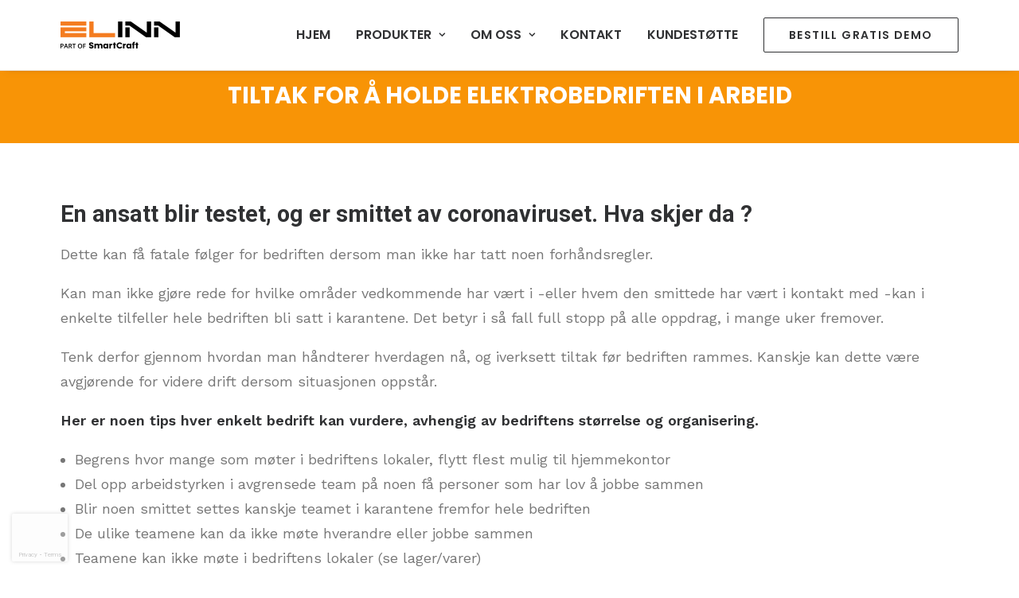

--- FILE ---
content_type: text/html; charset=UTF-8
request_url: https://www.inprog.no/tiltak-for-elektrobedrifter-vs-corona/
body_size: 13430
content:
<!DOCTYPE html>
<html class="no-touch" lang="nb-NO" xmlns="http://www.w3.org/1999/xhtml">
<head>
<meta http-equiv="Content-Type" content="text/html; charset=UTF-8">
<meta name="viewport" content="width=device-width, initial-scale=1">
<meta name="google-site-verification" content="JrtTj42mqVXeEOcMCguT--_TtMh9XVtrg5dHmmRfmOA" />
<link rel="profile" href="http://gmpg.org/xfn/11">
<link rel="pingback" href="https://www.inprog.no/xmlrpc.php">
	
	
	<!-- Google consent mode v2 -->
	<script>
		window.dataLayer = window.dataLayer || [];

		function gtag() {
			dataLayer.push(arguments);
		}

		gtag("consent", "default", {
			ad_storage: "denied",
			ad_user_data: "denied",
			ad_personalization: "denied",
			analytics_storage: "denied",
			functionality_storage: "denied",
			personalization_storage: "denied",
			security_storage: "granted",
			wait_for_update: 2000,
		});

		gtag("set", "ads_data_redaction", true);
		gtag("set", "url_passthrough", true);
	</script>
	
<!-- Google Tag Manager -->
<script>(function(w,d,s,l,i){w[l]=w[l]||[];w[l].push({'gtm.start':
new Date().getTime(),event:'gtm.js'});var f=d.getElementsByTagName(s)[0],
j=d.createElement(s),dl=l!='dataLayer'?'&l='+l:'';j.async=true;j.src=
'https://www.googletagmanager.com/gtm.js?id='+i+dl;f.parentNode.insertBefore(j,f);
})(window,document,'script','dataLayer','GTM-KMD9SPCL');</script>
<!-- End Google Tag Manager -->
	
<title>Tiltak for å holde elektrobedriften i arbeid &#8211; ELinn</title>
<meta name='robots' content='max-image-preview:large' />
	<style>img:is([sizes="auto" i], [sizes^="auto," i]) { contain-intrinsic-size: 3000px 1500px }</style>
	<script id="cookieyes" type="text/javascript" src="https://cdn-cookieyes.com/client_data/8b3fb102eb6744491311ad69/script.js"></script><link rel='dns-prefetch' href='//www.google.com' />
<link rel='dns-prefetch' href='//fonts.googleapis.com' />
<link rel="alternate" type="application/rss+xml" title="ELinn &raquo; strøm" href="https://www.inprog.no/feed/" />
<link rel='stylesheet' id='wp-block-library-css' href='https://www.inprog.no/wp-includes/css/dist/block-library/style.min.css?ver=6.8.3' type='text/css' media='all' />
<style id='classic-theme-styles-inline-css' type='text/css'>
/*! This file is auto-generated */
.wp-block-button__link{color:#fff;background-color:#32373c;border-radius:9999px;box-shadow:none;text-decoration:none;padding:calc(.667em + 2px) calc(1.333em + 2px);font-size:1.125em}.wp-block-file__button{background:#32373c;color:#fff;text-decoration:none}
</style>
<style id='global-styles-inline-css' type='text/css'>
:root{--wp--preset--aspect-ratio--square: 1;--wp--preset--aspect-ratio--4-3: 4/3;--wp--preset--aspect-ratio--3-4: 3/4;--wp--preset--aspect-ratio--3-2: 3/2;--wp--preset--aspect-ratio--2-3: 2/3;--wp--preset--aspect-ratio--16-9: 16/9;--wp--preset--aspect-ratio--9-16: 9/16;--wp--preset--color--black: #000000;--wp--preset--color--cyan-bluish-gray: #abb8c3;--wp--preset--color--white: #ffffff;--wp--preset--color--pale-pink: #f78da7;--wp--preset--color--vivid-red: #cf2e2e;--wp--preset--color--luminous-vivid-orange: #ff6900;--wp--preset--color--luminous-vivid-amber: #fcb900;--wp--preset--color--light-green-cyan: #7bdcb5;--wp--preset--color--vivid-green-cyan: #00d084;--wp--preset--color--pale-cyan-blue: #8ed1fc;--wp--preset--color--vivid-cyan-blue: #0693e3;--wp--preset--color--vivid-purple: #9b51e0;--wp--preset--gradient--vivid-cyan-blue-to-vivid-purple: linear-gradient(135deg,rgba(6,147,227,1) 0%,rgb(155,81,224) 100%);--wp--preset--gradient--light-green-cyan-to-vivid-green-cyan: linear-gradient(135deg,rgb(122,220,180) 0%,rgb(0,208,130) 100%);--wp--preset--gradient--luminous-vivid-amber-to-luminous-vivid-orange: linear-gradient(135deg,rgba(252,185,0,1) 0%,rgba(255,105,0,1) 100%);--wp--preset--gradient--luminous-vivid-orange-to-vivid-red: linear-gradient(135deg,rgba(255,105,0,1) 0%,rgb(207,46,46) 100%);--wp--preset--gradient--very-light-gray-to-cyan-bluish-gray: linear-gradient(135deg,rgb(238,238,238) 0%,rgb(169,184,195) 100%);--wp--preset--gradient--cool-to-warm-spectrum: linear-gradient(135deg,rgb(74,234,220) 0%,rgb(151,120,209) 20%,rgb(207,42,186) 40%,rgb(238,44,130) 60%,rgb(251,105,98) 80%,rgb(254,248,76) 100%);--wp--preset--gradient--blush-light-purple: linear-gradient(135deg,rgb(255,206,236) 0%,rgb(152,150,240) 100%);--wp--preset--gradient--blush-bordeaux: linear-gradient(135deg,rgb(254,205,165) 0%,rgb(254,45,45) 50%,rgb(107,0,62) 100%);--wp--preset--gradient--luminous-dusk: linear-gradient(135deg,rgb(255,203,112) 0%,rgb(199,81,192) 50%,rgb(65,88,208) 100%);--wp--preset--gradient--pale-ocean: linear-gradient(135deg,rgb(255,245,203) 0%,rgb(182,227,212) 50%,rgb(51,167,181) 100%);--wp--preset--gradient--electric-grass: linear-gradient(135deg,rgb(202,248,128) 0%,rgb(113,206,126) 100%);--wp--preset--gradient--midnight: linear-gradient(135deg,rgb(2,3,129) 0%,rgb(40,116,252) 100%);--wp--preset--font-size--small: 13px;--wp--preset--font-size--medium: 20px;--wp--preset--font-size--large: 36px;--wp--preset--font-size--x-large: 42px;--wp--preset--spacing--20: 0.44rem;--wp--preset--spacing--30: 0.67rem;--wp--preset--spacing--40: 1rem;--wp--preset--spacing--50: 1.5rem;--wp--preset--spacing--60: 2.25rem;--wp--preset--spacing--70: 3.38rem;--wp--preset--spacing--80: 5.06rem;--wp--preset--shadow--natural: 6px 6px 9px rgba(0, 0, 0, 0.2);--wp--preset--shadow--deep: 12px 12px 50px rgba(0, 0, 0, 0.4);--wp--preset--shadow--sharp: 6px 6px 0px rgba(0, 0, 0, 0.2);--wp--preset--shadow--outlined: 6px 6px 0px -3px rgba(255, 255, 255, 1), 6px 6px rgba(0, 0, 0, 1);--wp--preset--shadow--crisp: 6px 6px 0px rgba(0, 0, 0, 1);}:where(.is-layout-flex){gap: 0.5em;}:where(.is-layout-grid){gap: 0.5em;}body .is-layout-flex{display: flex;}.is-layout-flex{flex-wrap: wrap;align-items: center;}.is-layout-flex > :is(*, div){margin: 0;}body .is-layout-grid{display: grid;}.is-layout-grid > :is(*, div){margin: 0;}:where(.wp-block-columns.is-layout-flex){gap: 2em;}:where(.wp-block-columns.is-layout-grid){gap: 2em;}:where(.wp-block-post-template.is-layout-flex){gap: 1.25em;}:where(.wp-block-post-template.is-layout-grid){gap: 1.25em;}.has-black-color{color: var(--wp--preset--color--black) !important;}.has-cyan-bluish-gray-color{color: var(--wp--preset--color--cyan-bluish-gray) !important;}.has-white-color{color: var(--wp--preset--color--white) !important;}.has-pale-pink-color{color: var(--wp--preset--color--pale-pink) !important;}.has-vivid-red-color{color: var(--wp--preset--color--vivid-red) !important;}.has-luminous-vivid-orange-color{color: var(--wp--preset--color--luminous-vivid-orange) !important;}.has-luminous-vivid-amber-color{color: var(--wp--preset--color--luminous-vivid-amber) !important;}.has-light-green-cyan-color{color: var(--wp--preset--color--light-green-cyan) !important;}.has-vivid-green-cyan-color{color: var(--wp--preset--color--vivid-green-cyan) !important;}.has-pale-cyan-blue-color{color: var(--wp--preset--color--pale-cyan-blue) !important;}.has-vivid-cyan-blue-color{color: var(--wp--preset--color--vivid-cyan-blue) !important;}.has-vivid-purple-color{color: var(--wp--preset--color--vivid-purple) !important;}.has-black-background-color{background-color: var(--wp--preset--color--black) !important;}.has-cyan-bluish-gray-background-color{background-color: var(--wp--preset--color--cyan-bluish-gray) !important;}.has-white-background-color{background-color: var(--wp--preset--color--white) !important;}.has-pale-pink-background-color{background-color: var(--wp--preset--color--pale-pink) !important;}.has-vivid-red-background-color{background-color: var(--wp--preset--color--vivid-red) !important;}.has-luminous-vivid-orange-background-color{background-color: var(--wp--preset--color--luminous-vivid-orange) !important;}.has-luminous-vivid-amber-background-color{background-color: var(--wp--preset--color--luminous-vivid-amber) !important;}.has-light-green-cyan-background-color{background-color: var(--wp--preset--color--light-green-cyan) !important;}.has-vivid-green-cyan-background-color{background-color: var(--wp--preset--color--vivid-green-cyan) !important;}.has-pale-cyan-blue-background-color{background-color: var(--wp--preset--color--pale-cyan-blue) !important;}.has-vivid-cyan-blue-background-color{background-color: var(--wp--preset--color--vivid-cyan-blue) !important;}.has-vivid-purple-background-color{background-color: var(--wp--preset--color--vivid-purple) !important;}.has-black-border-color{border-color: var(--wp--preset--color--black) !important;}.has-cyan-bluish-gray-border-color{border-color: var(--wp--preset--color--cyan-bluish-gray) !important;}.has-white-border-color{border-color: var(--wp--preset--color--white) !important;}.has-pale-pink-border-color{border-color: var(--wp--preset--color--pale-pink) !important;}.has-vivid-red-border-color{border-color: var(--wp--preset--color--vivid-red) !important;}.has-luminous-vivid-orange-border-color{border-color: var(--wp--preset--color--luminous-vivid-orange) !important;}.has-luminous-vivid-amber-border-color{border-color: var(--wp--preset--color--luminous-vivid-amber) !important;}.has-light-green-cyan-border-color{border-color: var(--wp--preset--color--light-green-cyan) !important;}.has-vivid-green-cyan-border-color{border-color: var(--wp--preset--color--vivid-green-cyan) !important;}.has-pale-cyan-blue-border-color{border-color: var(--wp--preset--color--pale-cyan-blue) !important;}.has-vivid-cyan-blue-border-color{border-color: var(--wp--preset--color--vivid-cyan-blue) !important;}.has-vivid-purple-border-color{border-color: var(--wp--preset--color--vivid-purple) !important;}.has-vivid-cyan-blue-to-vivid-purple-gradient-background{background: var(--wp--preset--gradient--vivid-cyan-blue-to-vivid-purple) !important;}.has-light-green-cyan-to-vivid-green-cyan-gradient-background{background: var(--wp--preset--gradient--light-green-cyan-to-vivid-green-cyan) !important;}.has-luminous-vivid-amber-to-luminous-vivid-orange-gradient-background{background: var(--wp--preset--gradient--luminous-vivid-amber-to-luminous-vivid-orange) !important;}.has-luminous-vivid-orange-to-vivid-red-gradient-background{background: var(--wp--preset--gradient--luminous-vivid-orange-to-vivid-red) !important;}.has-very-light-gray-to-cyan-bluish-gray-gradient-background{background: var(--wp--preset--gradient--very-light-gray-to-cyan-bluish-gray) !important;}.has-cool-to-warm-spectrum-gradient-background{background: var(--wp--preset--gradient--cool-to-warm-spectrum) !important;}.has-blush-light-purple-gradient-background{background: var(--wp--preset--gradient--blush-light-purple) !important;}.has-blush-bordeaux-gradient-background{background: var(--wp--preset--gradient--blush-bordeaux) !important;}.has-luminous-dusk-gradient-background{background: var(--wp--preset--gradient--luminous-dusk) !important;}.has-pale-ocean-gradient-background{background: var(--wp--preset--gradient--pale-ocean) !important;}.has-electric-grass-gradient-background{background: var(--wp--preset--gradient--electric-grass) !important;}.has-midnight-gradient-background{background: var(--wp--preset--gradient--midnight) !important;}.has-small-font-size{font-size: var(--wp--preset--font-size--small) !important;}.has-medium-font-size{font-size: var(--wp--preset--font-size--medium) !important;}.has-large-font-size{font-size: var(--wp--preset--font-size--large) !important;}.has-x-large-font-size{font-size: var(--wp--preset--font-size--x-large) !important;}
:where(.wp-block-post-template.is-layout-flex){gap: 1.25em;}:where(.wp-block-post-template.is-layout-grid){gap: 1.25em;}
:where(.wp-block-columns.is-layout-flex){gap: 2em;}:where(.wp-block-columns.is-layout-grid){gap: 2em;}
:root :where(.wp-block-pullquote){font-size: 1.5em;line-height: 1.6;}
</style>
<link rel='stylesheet' id='contact-form-7-css' href='https://www.inprog.no/wp-content/plugins/contact-form-7/includes/css/styles.css?ver=5.6.3' type='text/css' media='all' />
<link rel='stylesheet' id='uncodefont-google-css' href='//fonts.googleapis.com/css?family=Poppins%3A300%2Cregular%2C500%2C600%2C700%7CDroid+Serif%3Aregular%2Citalic%2C700%2C700italic%7CDosis%3A200%2C300%2Cregular%2C500%2C600%2C700%2C800%7CPlayfair+Display%3Aregular%2Citalic%2C700%2C700italic%2C900%2C900italic%7COswald%3A300%2Cregular%2C700%7CRoboto%3A100%2C100italic%2C300%2C300italic%2Cregular%2Citalic%2C500%2C500italic%2C700%2C700italic%2C900%2C900italic%7CNunito%3A200%2C200italic%2C300%2C300italic%2Cregular%2Citalic%2C600%2C600italic%2C700%2C700italic%2C900%2C900italic%7CWork+Sans%3A100%2C200%2C300%2Cregular%2C500%2C600%2C700%2C800%2C900&#038;subset=devanagari%2Clatin-ext%2Clatin%2Ccyrillic%2Cvietnamese%2Cgreek%2Ccyrillic-ext%2Cgreek-ext&#038;ver=2.7.2' type='text/css' media='all' />
<link rel='stylesheet' id='uncode-style-css' href='https://www.inprog.no/wp-content/themes/uncode/library/css/style.css?ver=2029858819' type='text/css' media='all' />
<style id='uncode-style-inline-css' type='text/css'>

@media (max-width: 959px) { .navbar-brand > * { height: 30px !important;}}
@media (min-width: 960px) { .limit-width { max-width: 1200px; margin: auto;}}
#changer-back-color { transition: background-color 1000ms cubic-bezier(0.25, 1, 0.5, 1) !important; } #changer-back-color > div { transition: opacity 1000ms cubic-bezier(0.25, 1, 0.5, 1) !important; } body.bg-changer-init.disable-hover .main-wrapper .style-light,  body.bg-changer-init.disable-hover .main-wrapper .style-light h1,  body.bg-changer-init.disable-hover .main-wrapper .style-light h2, body.bg-changer-init.disable-hover .main-wrapper .style-light h3, body.bg-changer-init.disable-hover .main-wrapper .style-light h4, body.bg-changer-init.disable-hover .main-wrapper .style-light h5, body.bg-changer-init.disable-hover .main-wrapper .style-light h6, body.bg-changer-init.disable-hover .main-wrapper .style-light a, body.bg-changer-init.disable-hover .main-wrapper .style-dark, body.bg-changer-init.disable-hover .main-wrapper .style-dark h1, body.bg-changer-init.disable-hover .main-wrapper .style-dark h2, body.bg-changer-init.disable-hover .main-wrapper .style-dark h3, body.bg-changer-init.disable-hover .main-wrapper .style-dark h4, body.bg-changer-init.disable-hover .main-wrapper .style-dark h5, body.bg-changer-init.disable-hover .main-wrapper .style-dark h6, body.bg-changer-init.disable-hover .main-wrapper .style-dark a { transition: color 1000ms cubic-bezier(0.25, 1, 0.5, 1) !important; } body.bg-changer-init.disable-hover .main-wrapper .heading-text-highlight-inner { transition-property: right, background; transition-duration: 1000ms }
</style>
<link rel='stylesheet' id='uncode-icons-css' href='https://www.inprog.no/wp-content/themes/uncode/library/css/uncode-icons.css?ver=2029858819' type='text/css' media='all' />
<link rel='stylesheet' id='uncode-custom-style-css' href='https://www.inprog.no/wp-content/themes/uncode/library/css/style-custom.css?ver=2029858819' type='text/css' media='all' />
<style id='uncode-custom-style-inline-css' type='text/css'>
.text-white {color:#ffffff !important;}.pf-content > p {color:#555;font-size:16px;}.t-entry-author {display:none;}.t-entry > hr {display:none;}.post-info > .category-info,.post-info > .author-info {display:none;}.header-wrapper .header-content-inner {margin:0 auto;padding:34px 36px 34px 36px !important;}.row-container.row-navigation {display:none;}.tmb-light.tmb-color-addcart, .tmb-light.tmb-woocommerce.tmb .t-entry-visual .add-to-cart-overlay a {background-color:#32508d;}.wpcf7-form-control {width:100% !important;}footer .footer-center {padding-top:0;padding-bottom:36px;}.row-breadcrumb.row-breadcrumb-light .breadcrumb-title {color:#666;font-size:22px;font-weight:400;}.widget_recent_entries ul li a {font-size:16px;}.post-title-wrapper {text-align:center !important;}@media screen and (min-width:960px) {.menu-horizontal .menu-smart ul {padding:0px 0px 0px 0px;}.uncode-cart-dropdown {padding:12px;}.menu-smart ul > li > a, .menu-smart ul > li > ul > li > a {padding:12px 11px 12px 12px;border-bottom:1px solid #eee;}.font-size-submenu, .menu-horizontal ul ul a, .vmenu-container ul ul a, .uncode-cart .cart-desc {font-size:14px !important;}}.font-size-menu, .menu-container ul.menu-smart > li > a, .menu-smart > li > a > div > div > div.btn, .uncode-cart .buttons a {text-transform:uppercase;}@media screen and (min-width:960px) {.font-size-menu, .menu-container ul.menu-smart > li > a, .menu-smart > li > a > div > div > div.btn, .uncode-cart .buttons a {font-size:14px !important;}}@media screen and (min-width:960px) {body[class*=hmenu] .uncode-cart a i.fa:not(.fa-dropdown) {top:9px;font-size:18px;}.menu-horizontal .menu-smart ul {margin-top:2px !important;}}
</style>
<script type="text/javascript" src="https://www.inprog.no/wp-includes/js/jquery/jquery.min.js?ver=3.7.1" id="jquery-core-js"></script>
<script type="text/javascript" src="https://www.inprog.no/wp-includes/js/jquery/jquery-migrate.min.js?ver=3.4.1" id="jquery-migrate-js"></script>
<script type="text/javascript" id="uncode-init-js-extra">
/* <![CDATA[ */
var SiteParameters = {"days":"days","hours":"hours","minutes":"minutes","seconds":"seconds","constant_scroll":"on","scroll_speed":"2","parallax_factor":"0.25","loading":"Loading\u2026","slide_name":"slide","slide_footer":"footer","ajax_url":"https:\/\/www.inprog.no\/wp-admin\/admin-ajax.php","nonce_adaptive_images":"27d6d3fecf","nonce_srcset_async":"2d0806a7c9","enable_debug":"","block_mobile_videos":"","is_frontend_editor":"","main_width":["1200","px"],"mobile_parallax_allowed":"","wireframes_plugin_active":"1","sticky_elements":"","lazyload_type":"","resize_quality":"90","register_metadata":"","bg_changer_time":"1000","update_wc_fragments":"1","optimize_shortpixel_image":"","custom_cursor_selector":"[href], .trigger-overlay, .owl-next, .owl-prev, .owl-dot, input[type=\"submit\"], button[type=\"submit\"], a[class^=\"ilightbox\"], .ilightbox-thumbnail, .ilightbox-prev, .ilightbox-next, .overlay-close, .unmodal-close, .qty-inset > span, .share-button li, .uncode-post-titles .tmb.tmb-click-area, .btn-link, .tmb-click-row .t-inside, .lg-outer button, .lg-thumb img","mobile_parallax_animation":"","lbox_enhanced":"","native_media_player":"","vimeoPlayerParams":"?autoplay=0","ajax_filter_key_search":"key","ajax_filter_key_unfilter":"unfilter"};
/* ]]> */
</script>
<script type="text/javascript" src="https://www.inprog.no/wp-content/themes/uncode/library/js/init.js?ver=2029858819" id="uncode-init-js"></script>
<link rel="https://api.w.org/" href="https://www.inprog.no/wp-json/" /><link rel="alternate" title="JSON" type="application/json" href="https://www.inprog.no/wp-json/wp/v2/pages/2409" /><link rel="EditURI" type="application/rsd+xml" title="RSD" href="https://www.inprog.no/xmlrpc.php?rsd" />
<meta name="generator" content="WordPress 6.8.3" />
<link rel='shortlink' href='https://www.inprog.no/?p=2409' />
<link rel="alternate" title="oEmbed (JSON)" type="application/json+oembed" href="https://www.inprog.no/wp-json/oembed/1.0/embed?url=https%3A%2F%2Fwww.inprog.no%2Ftiltak-for-elektrobedrifter-vs-corona%2F" />
<link rel="alternate" title="oEmbed (XML)" type="text/xml+oembed" href="https://www.inprog.no/wp-json/oembed/1.0/embed?url=https%3A%2F%2Fwww.inprog.no%2Ftiltak-for-elektrobedrifter-vs-corona%2F&#038;format=xml" />
<!-- WebNiraj Androind 5.0 Status Bar Plugin -->
<meta name="theme-color" content="#f89406">
<link rel="icon" sizes="192x192" href="">
<link rel="canonical" href="https://www.inprog.no/tiltak-for-elektrobedrifter-vs-corona/" />
<meta name="generator" content="Powered by Slider Revolution 6.5.31 - responsive, Mobile-Friendly Slider Plugin for WordPress with comfortable drag and drop interface." />
<link rel="icon" href="https://www.inprog.no/wp-content/uploads/2017/11/cropped-favicon-196x196-32x32.png" sizes="32x32" />
<link rel="icon" href="https://www.inprog.no/wp-content/uploads/2017/11/cropped-favicon-196x196-192x192.png" sizes="192x192" />
<link rel="apple-touch-icon" href="https://www.inprog.no/wp-content/uploads/2017/11/cropped-favicon-196x196-180x180.png" />
<meta name="msapplication-TileImage" content="https://www.inprog.no/wp-content/uploads/2017/11/cropped-favicon-196x196-270x270.png" />
<script>function setREVStartSize(e){
			//window.requestAnimationFrame(function() {
				window.RSIW = window.RSIW===undefined ? window.innerWidth : window.RSIW;
				window.RSIH = window.RSIH===undefined ? window.innerHeight : window.RSIH;
				try {
					var pw = document.getElementById(e.c).parentNode.offsetWidth,
						newh;
					pw = pw===0 || isNaN(pw) || (e.l=="fullwidth" || e.layout=="fullwidth") ? window.RSIW : pw;
					e.tabw = e.tabw===undefined ? 0 : parseInt(e.tabw);
					e.thumbw = e.thumbw===undefined ? 0 : parseInt(e.thumbw);
					e.tabh = e.tabh===undefined ? 0 : parseInt(e.tabh);
					e.thumbh = e.thumbh===undefined ? 0 : parseInt(e.thumbh);
					e.tabhide = e.tabhide===undefined ? 0 : parseInt(e.tabhide);
					e.thumbhide = e.thumbhide===undefined ? 0 : parseInt(e.thumbhide);
					e.mh = e.mh===undefined || e.mh=="" || e.mh==="auto" ? 0 : parseInt(e.mh,0);
					if(e.layout==="fullscreen" || e.l==="fullscreen")
						newh = Math.max(e.mh,window.RSIH);
					else{
						e.gw = Array.isArray(e.gw) ? e.gw : [e.gw];
						for (var i in e.rl) if (e.gw[i]===undefined || e.gw[i]===0) e.gw[i] = e.gw[i-1];
						e.gh = e.el===undefined || e.el==="" || (Array.isArray(e.el) && e.el.length==0)? e.gh : e.el;
						e.gh = Array.isArray(e.gh) ? e.gh : [e.gh];
						for (var i in e.rl) if (e.gh[i]===undefined || e.gh[i]===0) e.gh[i] = e.gh[i-1];
											
						var nl = new Array(e.rl.length),
							ix = 0,
							sl;
						e.tabw = e.tabhide>=pw ? 0 : e.tabw;
						e.thumbw = e.thumbhide>=pw ? 0 : e.thumbw;
						e.tabh = e.tabhide>=pw ? 0 : e.tabh;
						e.thumbh = e.thumbhide>=pw ? 0 : e.thumbh;
						for (var i in e.rl) nl[i] = e.rl[i]<window.RSIW ? 0 : e.rl[i];
						sl = nl[0];
						for (var i in nl) if (sl>nl[i] && nl[i]>0) { sl = nl[i]; ix=i;}
						var m = pw>(e.gw[ix]+e.tabw+e.thumbw) ? 1 : (pw-(e.tabw+e.thumbw)) / (e.gw[ix]);
						newh =  (e.gh[ix] * m) + (e.tabh + e.thumbh);
					}
					var el = document.getElementById(e.c);
					if (el!==null && el) el.style.height = newh+"px";
					el = document.getElementById(e.c+"_wrapper");
					if (el!==null && el) {
						el.style.height = newh+"px";
						el.style.display = "block";
					}
				} catch(e){
					console.log("Failure at Presize of Slider:" + e)
				}
			//});
		  };</script>
		<style type="text/css" id="wp-custom-css">
			@media (min-width: 960px) {
body.hmenu .menu-primary .menu-horizontal .menu-smart > li > a {
-moz-padding-top: 0px !important;
-moz-padding-bottom: 0px !important;
    }
}

.submenu-light .menu-smart ul a {
	color: #fff;
	font-weight: 400;
	background-color: #555;
}

.submenu-light .menu-smart ul a:hover,
.submenu-light .menu-smart ul a:focus
{
	color: #fff !important;
	background-color: #777 !important;
}

.submenu-light .menu-smart ul li.current-menu-parent > a, .submenu-light .menu-smart ul li.active > a {
	color: #fff;
}

p, li, dt, dd, dl, address, label, small, pre, code {
	font-size: 18px;
}

.site-footer p {
	font-size: 18px;
}

footer .footer-last p {
	font-size: 18px
}

.menu-horizontal .menu-horizontal-inner .nav li > a {
	font-size: 16px !important;
}

.rounded-image {
    border-radius: 50%;
    -moz-border-radius: 50%;
    -webkit-border-radius: 50%;
    -o-border-radius: 50%;
}

.grecaptcha-badge {
  width: 70px !important;
  overflow: hidden !important;
  transition: all 0.3s ease !important;
  left: 15px !important;
	opacity:0.3;
}

.grecaptcha-badge:hover {
	opacity:1;
  width: 256px !important;
}

.window-scrolled .footer-scroll-top {
	opacity:0.5 !important;
}

.footer-scroll-top .btn-default {
	background-color:#ccc !important;
	color:#333 !important;
	border-color:#ccc !important;
}		</style>
		<noscript><style> .wpb_animate_when_almost_visible { opacity: 1; }</style></noscript></head>
<!-- Google Tag Manager (noscript) -->
<noscript><iframe src="https://www.googletagmanager.com/ns.html?id=GTM-KMD9SPCL"
height="0" width="0" style="display:none;visibility:hidden"></iframe></noscript>
<!-- End Google Tag Manager (noscript) -->
	<body class="wp-singular page-template-default page page-id-2409 wp-custom-logo wp-theme-uncode  style-color-xsdn-bg hormenu-position-left hmenu hmenu-position-right header-full-width main-center-align mobile-parallax-not-allowed ilb-no-bounce unreg qw-body-scroll-disabled menu-sticky-fix wpb-js-composer js-comp-ver-6.9.0 vc_responsive" data-border="0">
		<div id="vh_layout_help"></div><div class="body-borders" data-border="0"><div class="top-border body-border-shadow"></div><div class="right-border body-border-shadow"></div><div class="bottom-border body-border-shadow"></div><div class="left-border body-border-shadow"></div><div class="top-border style-light-bg"></div><div class="right-border style-light-bg"></div><div class="bottom-border style-light-bg"></div><div class="left-border style-light-bg"></div></div>	<div class="box-wrapper">
		<div class="box-container">
		<script type="text/javascript" id="initBox">UNCODE.initBox();</script>
		<div class="menu-wrapper menu-sticky">
													
													<header id="masthead" class="navbar menu-primary menu-light submenu-light style-light-original menu-with-logo">
														<div class="menu-container menu-hide style-color-xsdn-bg menu-borders menu-shadows">
															<div class="row-menu limit-width">
																<div class="row-menu-inner">
																	<div id="logo-container-mobile" class="col-lg-0 logo-container middle">
																		<div id="main-logo" class="navbar-header style-light">
																			<a href="https://www.inprog.no" class="navbar-brand"><div class="logo-customizer"><img decoding="async" src="https://www.inprog.no/wp-content/uploads/2023/11/cropped-cropped-1.png" alt="ELinn" width="150" height="34" /></div></a>
																		</div>
																		<div class="mmb-container"><div class="mobile-additional-icons"></div><div class="mobile-menu-button mobile-menu-button-light lines-button"><span class="lines"><span></span></span></div></div>
																	</div>
																	<div class="col-lg-12 main-menu-container middle">
																		<div class="menu-horizontal">
																			<div class="menu-horizontal-inner">
																				<div class="nav navbar-nav navbar-main navbar-nav-last"><ul id="menu-main_menu" class="menu-primary-inner menu-smart sm"><li id="menu-item-74" class="menu-item menu-item-type-post_type menu-item-object-page menu-item-home menu-item-74 menu-item-link"><a title="Hjem" href="https://www.inprog.no/">Hjem<i class="fa fa-angle-right fa-dropdown"></i></a></li>
<li id="menu-item-311" class="menu-item menu-item-type-custom menu-item-object-custom menu-item-has-children menu-item-311 dropdown menu-item-link"><a title="Produkter" href="#" data-toggle="dropdown" class="dropdown-toggle" data-type="title">Produkter<i class="fa fa-angle-down fa-dropdown"></i></a>
<ul role="menu" class="drop-menu">
	<li id="menu-item-192" class="menu-item menu-item-type-post_type menu-item-object-page menu-item-192"><a title="ELinn" href="https://www.inprog.no/elinn/">ELinn<i class="fa fa-angle-right fa-dropdown"></i></a></li>
	<li id="menu-item-5754" class="menu-item menu-item-type-post_type menu-item-object-page menu-item-5754"><a title="ELinn Priser" href="https://www.inprog.no/elinn-priser/">ELinn Priser<i class="fa fa-angle-right fa-dropdown"></i></a></li>
	<li id="menu-item-5752" class="menu-item menu-item-type-post_type menu-item-object-page menu-item-5752"><a title="Fornøyde Kunder" href="https://www.inprog.no/fornoyde-kunder/">Fornøyde Kunder<i class="fa fa-angle-right fa-dropdown"></i></a></li>
</ul>
</li>
<li id="menu-item-73" class="menu-item menu-item-type-post_type menu-item-object-page menu-item-has-children menu-item-73 dropdown menu-item-link"><a title="Om oss" href="https://www.inprog.no/om-oss/" data-toggle="dropdown" class="dropdown-toggle" data-type="title">Om oss<i class="fa fa-angle-down fa-dropdown"></i></a>
<ul role="menu" class="drop-menu">
	<li id="menu-item-312" class="menu-item menu-item-type-post_type menu-item-object-page menu-item-312"><a title="Om Inprog" href="https://www.inprog.no/om-oss/">Om Inprog<i class="fa fa-angle-right fa-dropdown"></i></a></li>
	<li id="menu-item-535" class="menu-item menu-item-type-post_type menu-item-object-page menu-item-privacy-policy menu-item-535"><a title="Personvern" href="https://www.inprog.no/personvern/">Personvern<i class="fa fa-angle-right fa-dropdown"></i></a></li>
	<li id="menu-item-654" class="menu-item menu-item-type-post_type menu-item-object-page menu-item-654"><a title="Vilkår for bruk" href="https://www.inprog.no/vilkar-for-bruk/">Vilkår for bruk<i class="fa fa-angle-right fa-dropdown"></i></a></li>
</ul>
</li>
<li id="menu-item-72" class="menu-item menu-item-type-post_type menu-item-object-page menu-item-72 menu-item-link"><a title="Kontakt" href="https://www.inprog.no/kontakt/">Kontakt<i class="fa fa-angle-right fa-dropdown"></i></a></li>
<li id="menu-item-295" class="menu-item menu-item-type-post_type menu-item-object-page menu-item-295 menu-item-link"><a title="Kundestøtte" href="https://www.inprog.no/kundestotte/">Kundestøtte<i class="fa fa-angle-right fa-dropdown"></i></a></li>
<li id="menu-item-22143" class="menu-item-button"><a title="Bestill gratis demo" href="https://www.inprog.no/bestill-gratis-demo/"><div class="menu-btn-table"><div class="menu-btn-cell"><div class="menu-item menu-item-type-post_type menu-item-object-page menu-item-22143 menu-btn-container btn"><span>Bestill gratis demo</span></div></div></div></a></li>
</ul></div><div class="desktop-hidden">
														 							</div></div>
																		</div>
																	</div>
																</div>
															</div></div>
													</header>
												</div>			<script type="text/javascript" id="fixMenuHeight">UNCODE.fixMenuHeight();</script>
			<div class="main-wrapper">
				<div class="main-container">
					<div class="page-wrapper">
						<div class="sections-container">
<div id="page-header"><div class="header-basic style-dark">
													<div class="background-element header-wrapper style-accent-bg header-only-text" data-height="fixed" style="height: 120px;min-height: 120px;">
													<div class="header-main-container">
															<div class="header-content header-center header-middle header-align-center">
																<div class="header-content-inner" >
																	<h1 class="header-title font-762333 h2 font-weight-800 text-uppercase"><span>Tiltak for å holde elektrobedriften i arbeid</span></h1>
																</div>
															</div>
														</div></div>
												</div></div><script type="text/javascript">UNCODE.initHeader();</script><article id="post-2409" class="page-body style-light-bg post-2409 page type-page status-publish hentry">
						<div class="post-wrapper">
							<div class="post-body"><div class="post-content un-no-sidebar-layout"><div class="row-container">
		  					<div class="row row-parent style-light limit-width double-top-padding double-bottom-padding">
									<h2>En ansatt blir testet, og er smittet av coronaviruset. Hva skjer da ?</h2>
<p>Dette kan få fatale følger for bedriften dersom man ikke har tatt noen forhåndsregler.</p>
<p>Kan man ikke gjøre rede for hvilke områder vedkommende har vært i -eller hvem den smittede har vært i kontakt med -kan i enkelte tilfeller hele bedriften bli satt i karantene. Det betyr i så fall full stopp på alle oppdrag, i mange uker fremover.</p>
<p>Tenk derfor gjennom hvordan man håndterer hverdagen nå, og iverksett tiltak før bedriften rammes. Kanskje kan dette være avgjørende for videre drift dersom situasjonen oppstår.</p>
<p><strong>Her er noen tips hver enkelt bedrift kan vurdere, avhengig av bedriftens størrelse og organisering.</strong></p>
<ul>
<li>Begrens hvor mange som møter i bedriftens lokaler, flytt flest mulig til hjemmekontor</li>
<li>Del opp arbeidstyrken i avgrensede team på noen få personer som har lov å jobbe sammen</li>
<li>Blir noen smittet settes kanskje teamet i karantene fremfor hele bedriften</li>
<li>De ulike teamene kan da ikke møte hverandre eller jobbe sammen</li>
<li>Teamene kan ikke møte i bedriftens lokaler (se lager/varer)</li>
<li>Organiser ulike spiserom/lokasjoner for teamene, ikke samme sted</li>
<li>Må man jobbe flere sammen, følg FHI sine anbefalinger</li>
<li>Unngå felles transport i samme bil</li>
<li>Alle må være bevisste hvor de har vært for hver dag</li>
<li>Alle må være bevisste hvem man har vært i kontakt med</li>
<li>Følg FHI sine anbefalinger dersom man selv kjenner symptomer</li>
</ul>
<p><strong>Tilgang til lager og varer :</strong></p>
<ul>
<li>Ikke møt opp på bedriftens lager, dra rett ut på arbeidstedet</li>
<li>Begrens tilgang til felles lager, pek ut en eller noen få personer som kan pakke og tilrettelegge</li>
<li>Sett varer som skal hentes på utsiden av lageret, ikke inne</li>
<li>Bestill mest mulig ferdig pakket fra grossist til hver ordre</li>
<li>Unngå å oppsøke grossist unødig, bruk levering hvis tilgjengelig</li>
</ul>
<p><strong>Kundekontakt :</strong></p>
<ul>
<li>Ta kontakt med kunde per telefon eller epost i forkant</li>
<li>Hvis kunde eller andre på adressen har symptomer, utsett oppdraget</li>
<li>Hold god avstand til andre, dette er en perfekt unnskyldning for å hanskes med kunder som henger over skulderen din</li>
<li>Bruk antibac, såpe og vann, hansker</li>
<li>Unngå å berøre overflater unødig mens man beveger seg rundt i bygninger</li>
<li>Rengjør verktøy og annet utstyr som brukes om igjen både før og etter endt oppdrag</li>
</ul>
<p>Dersom DIN bedrift får ansatte i karantene så kan det være andre bedrifter med ledig kapasitet, hjelp hverandre&#8230;</p>
<hr />
<p>Allerede den 16 Mars la vi inn et nytt punkt i vår risikovurdering på <a href="https://www.inprog.no/elinn/">ELinn</a> vedrørende smittevern. Informasjon om dette ble sendt til til alle våre brukere via <a href="https://pub.dialogapi.no/v/014b7e16-e7a5-4664-a539-e8becd272019" target="_blank" rel="noopener">nyhetsbrev</a>. Mottok du ikke dette ? <a href="https://pub.dialogapi.no/s/2804ae7d-4e56-48b1-b951-e5df70ebe67a" target="_blank" rel="noopener">Meld deg på vårt nyhetsbrev</a>.</p>
<p>Dette punktet bør benyttes for å dokumentere at man har vurdert smitterisikoen for det oppdraget man skal utføre</p>
<p>Bruker du ikke ELinn ? <a href="https://www.inprog.no/elinn/">Finn ut mer om ELinn bransjesystem for elektrikere</a>.</p>
<p>&nbsp;</p>
<p><img fetchpriority="high" decoding="async" class="alignleft wp-image-2410 size-full" title="Risikovurdering smittevern ELinn" src="https://www.inprog.no/wp-content/uploads/2020/03/Skjermbilde-risikovurdering-smittevern.png" alt="Risikovurdering smittevern ELinn" width="864" height="833" srcset="https://www.inprog.no/wp-content/uploads/2020/03/Skjermbilde-risikovurdering-smittevern.png 864w, https://www.inprog.no/wp-content/uploads/2020/03/Skjermbilde-risikovurdering-smittevern-300x289.png 300w, https://www.inprog.no/wp-content/uploads/2020/03/Skjermbilde-risikovurdering-smittevern-768x740.png 768w" sizes="(max-width: 864px) 100vw, 864px" /></p>
<p>&nbsp;</p>
<p>&nbsp;</p>
<p>&nbsp;</p>

								</div>
							</div></div></div>
						</div>
					</article>
								</div><!-- sections container -->
							</div><!-- page wrapper -->
												<footer id="colophon" class="site-footer">
							<div data-parent="true" class="vc_row style-color-prif-bg row-container boomapps_vcrow" id="row-unique-0"><div class="row triple-top-padding triple-bottom-padding single-h-padding limit-width row-parent"><div class="wpb_row row-inner"><div class="wpb_column pos-top pos-center align_left column_parent col-lg-4 boomapps_vccolumn single-internal-gutter"><div class="uncol style-dark"  ><div class="uncoltable"><div class="uncell  boomapps_vccolumn no-block-padding" ><div class="uncont"><div class="uncode_text_column text-small" ><h2>ELinn</h2>
<h4>Part of SmartCraft</h4>
<p>Strandgata 3, 3513 Hønefoss</p>
<p><a href="mailto:support@elinn.no">support@elinn.no</a></p>
<p><i class="fa fa-fw fa-envelope"></i><a href="tel:004709808">09808</a></p>
<p><i class="fa fa-fw fa-arrows-h"></i> <a href="https://get.teamviewer.com/elinn" target="_blank" rel="noopener">Last ned klient for fjernstyring</a></p>
</div></div></div></div></div></div><div class="wpb_column pos-top pos-center align_left column_parent col-lg-4 boomapps_vccolumn single-internal-gutter"><div class="uncol style-dark animate_when_almost_visible bottom-t-top"  data-delay="700"><div class="uncoltable"><div class="uncell  boomapps_vccolumn no-block-padding" ><div class="uncont"></div></div></div></div></div><div class="wpb_column pos-top pos-center align_left column_parent col-lg-4 boomapps_vccolumn single-internal-gutter"><div class="uncol style-light animate_when_almost_visible bottom-t-top"  data-delay="700"><div class="uncoltable"><div class="uncell  boomapps_vccolumn no-block-padding" ><div class="uncont"><span class="btn-container" ><a href="https://pub.dialogapi.no/s/2804ae7d-4e56-48b1-b951-e5df70ebe67a" class="custom-link btn border-width-0 btn-color-171271 btn-icon-left" target="_blank">MOTTA NYHETSBREV</a></span></div></div></div></div></div><script id="script-row-unique-0" data-row="script-row-unique-0" type="text/javascript" class="vc_controls">UNCODE.initRow(document.getElementById("row-unique-0"));</script></div></div></div>
<div class="row-container style-dark-bg footer-last">
		  					<div class="row row-parent style-dark limit-width no-top-padding no-h-padding no-bottom-padding">
									<div class="site-info uncell col-lg-6 pos-middle text-left"><p>© <span id="curr_year"></span> Inprog AS</p>
</div><!-- site info --><div class="uncell col-lg-6 pos-middle text-right"><div class="social-icon icon-box icon-box-top icon-inline"><a href="https://www.facebook.com/elinn.no/" target="_blank"><i class="fa fa-facebook-square"></i></a></div></div>
								</div>
							</div>						</footer>
																	</div><!-- main container -->
				</div><!-- main wrapper -->
							</div><!-- box container -->
					</div><!-- box wrapper -->
		<div class="style-light footer-scroll-top"><a href="#" class="scroll-top"><i class="fa fa-angle-up fa-stack btn-default btn-hover-nobg"></i></a></div>
		
	
		<script>
			window.RS_MODULES = window.RS_MODULES || {};
			window.RS_MODULES.modules = window.RS_MODULES.modules || {};
			window.RS_MODULES.waiting = window.RS_MODULES.waiting || [];
			window.RS_MODULES.defered = true;
			window.RS_MODULES.moduleWaiting = window.RS_MODULES.moduleWaiting || {};
			window.RS_MODULES.type = 'compiled';
		</script>
		<script type="speculationrules">
{"prefetch":[{"source":"document","where":{"and":[{"href_matches":"\/*"},{"not":{"href_matches":["\/wp-*.php","\/wp-admin\/*","\/wp-content\/uploads\/*","\/wp-content\/*","\/wp-content\/plugins\/*","\/wp-content\/themes\/uncode\/*","\/*\\?(.+)"]}},{"not":{"selector_matches":"a[rel~=\"nofollow\"]"}},{"not":{"selector_matches":".no-prefetch, .no-prefetch a"}}]},"eagerness":"conservative"}]}
</script>
<script>
document.getElementById("curr_year").innerHTML = (new Date()).getFullYear();
</script><script type="text/html" id="wpb-modifications"></script><link rel='stylesheet' id='rs-plugin-settings-css' href='https://www.inprog.no/wp-content/plugins/revslider/public/assets/css/rs6.css?ver=6.5.31' type='text/css' media='all' />
<style id='rs-plugin-settings-inline-css' type='text/css'>
#rs-demo-id {}
</style>
<script type="text/javascript" src="https://www.inprog.no/wp-includes/js/underscore.min.js?ver=1.13.7" id="underscore-js"></script>
<script type="text/javascript" id="daves-wordpress-live-search-js-extra">
/* <![CDATA[ */
var DavesWordPressLiveSearchConfig = {"resultsDirection":"","showThumbs":"false","showExcerpt":"false","displayPostCategory":"false","showMoreResultsLink":"true","minCharsToSearch":"0","xOffset":"0","yOffset":"0","blogURL":"https:\/\/www.inprog.no","ajaxURL":"https:\/\/www.inprog.no\/wp-admin\/admin-ajax.php","viewMoreText":"View more results","outdatedJQuery":"Dave's WordPress Live Search requires jQuery 1.2.6 or higher. WordPress ships with current jQuery versions. But if you are seeing this message, it's likely that another plugin is including an earlier version.","resultTemplate":"<ul id=\"dwls_search_results\" class=\"search_results dwls_search_results\">\n<input type=\"hidden\" name=\"query\" value=\"<%- resultsSearchTerm %>\" \/>\n<% _.each(searchResults, function(searchResult, index, list) { %>\n        <%\n        \/\/ Thumbnails\n        if(DavesWordPressLiveSearchConfig.showThumbs == \"true\" && searchResult.attachment_thumbnail) {\n                liClass = \"post_with_thumb\";\n        }\n        else {\n                liClass = \"\";\n        }\n        %>\n        <li class=\"post-<%= searchResult.ID %> daves-wordpress-live-search_result <%- liClass %>\">\n\n        <a href=\"<%= searchResult.permalink %>\" class=\"daves-wordpress-live-search_title\">\n        <% if(DavesWordPressLiveSearchConfig.displayPostCategory == \"true\" && searchResult.post_category !== undefined) { %>\n                <span class=\"search-category\"><%= searchResult.post_category %><\/span>\n        <% } %><span class=\"search-title\"><%= searchResult.post_title %><\/span><\/a>\n\n        <% if(searchResult.post_price !== undefined) { %>\n                <p class=\"price\"><%- searchResult.post_price %><\/p>\n        <% } %>\n\n        <% if(DavesWordPressLiveSearchConfig.showExcerpt == \"true\" && searchResult.post_excerpt) { %>\n                <%= searchResult.post_excerpt %>\n        <% } %>\n\n        <% if(e.displayPostMeta) { %>\n                <p class=\"meta clearfix daves-wordpress-live-search_author\" id=\"daves-wordpress-live-search_author\">Posted by <%- searchResult.post_author_nicename %><\/p><p id=\"daves-wordpress-live-search_date\" class=\"meta clearfix daves-wordpress-live-search_date\"><%- searchResult.post_date %><\/p>\n        <% } %>\n        <div class=\"clearfix\"><\/div><\/li>\n<% }); %>\n\n<% if(searchResults[0].show_more !== undefined && searchResults[0].show_more && DavesWordPressLiveSearchConfig.showMoreResultsLink == \"true\") { %>\n        <div class=\"clearfix search_footer\"><a href=\"<%= DavesWordPressLiveSearchConfig.blogURL %>\/?s=<%-  resultsSearchTerm %>\"><%- DavesWordPressLiveSearchConfig.viewMoreText %><\/a><\/div>\n<% } %>\n\n<\/ul>"};
/* ]]> */
</script>
<script type="text/javascript" src="https://www.inprog.no/wp-content/plugins/uncode-daves-wordpress-live-search/js/daves-wordpress-live-search.js?ver=6.8.3" id="daves-wordpress-live-search-js"></script>
<script type="text/javascript" src="https://www.inprog.no/wp-content/plugins/contact-form-7/includes/swv/js/index.js?ver=5.6.3" id="swv-js"></script>
<script type="text/javascript" id="contact-form-7-js-extra">
/* <![CDATA[ */
var wpcf7 = {"api":{"root":"https:\/\/www.inprog.no\/wp-json\/","namespace":"contact-form-7\/v1"}};
/* ]]> */
</script>
<script type="text/javascript" src="https://www.inprog.no/wp-content/plugins/contact-form-7/includes/js/index.js?ver=5.6.3" id="contact-form-7-js"></script>
<script type="text/javascript" src="https://www.inprog.no/wp-content/plugins/revslider/public/assets/js/rbtools.min.js?ver=6.5.18" defer async id="tp-tools-js"></script>
<script type="text/javascript" src="https://www.inprog.no/wp-content/plugins/revslider/public/assets/js/rs6.min.js?ver=6.5.31" defer async id="revmin-js"></script>
<script type="text/javascript" id="mediaelement-core-js-before">
/* <![CDATA[ */
var mejsL10n = {"language":"nb","strings":{"mejs.download-file":"Last ned fil","mejs.install-flash":"Du bruker en nettleser som ikke har Flash Player sl\u00e5tt p\u00e5 eller installert. Sl\u00e5 p\u00e5 Flash Player-utvidelsen din eller last ned nyeste versjon fra https:\/\/get.adobe.com\/flashplayer\/","mejs.fullscreen":"Fullskjerm","mejs.play":"Spill av","mejs.pause":"Pause","mejs.time-slider":"Tidsskyver","mejs.time-help-text":"Bruk venstre- og h\u00f8yre-piltastene for \u00e5 hoppe ett sekund, opp- og ned-piltastene for \u00e5 hoppe ti sekunder.","mejs.live-broadcast":"Direktesending","mejs.volume-help-text":"Bruk opp- og ned-piltastene for \u00e5 \u00f8ke eller redusere lyden.","mejs.unmute":"Opphev demp","mejs.mute":"Stille","mejs.volume-slider":"Volumkontroll","mejs.video-player":"Videoavspiller","mejs.audio-player":"Lydavspiller","mejs.captions-subtitles":"Bildetekster\/undertekster","mejs.captions-chapters":"Kapitler","mejs.none":"Ingen","mejs.afrikaans":"Afrikaans","mejs.albanian":"Albansk","mejs.arabic":"Arabisk","mejs.belarusian":"hviterussisk","mejs.bulgarian":"Bulgarsk","mejs.catalan":"Katalansk","mejs.chinese":"Kinesisk","mejs.chinese-simplified":"Kinesisk (forenklet)","mejs.chinese-traditional":"Kinesisk (tradisjonell)","mejs.croatian":"Kroatisk","mejs.czech":"tsjekkisk","mejs.danish":"dansk","mejs.dutch":"nederlandsk","mejs.english":"engelsk","mejs.estonian":"estisk","mejs.filipino":"filippinsk","mejs.finnish":"finsk","mejs.french":"fransk","mejs.galician":"Galisisk","mejs.german":"tysk","mejs.greek":"gresk","mejs.haitian-creole":"Haitisk kreol","mejs.hebrew":"hebraisk","mejs.hindi":"hindi","mejs.hungarian":"ungarsk","mejs.icelandic":"islandsk","mejs.indonesian":"indonesisk","mejs.irish":"irsk","mejs.italian":"italiensk","mejs.japanese":"japansk","mejs.korean":"koreansk","mejs.latvian":"latvisk","mejs.lithuanian":"litauisk","mejs.macedonian":"makedonsk","mejs.malay":"malayisk","mejs.maltese":"maltesisk","mejs.norwegian":"norsk","mejs.persian":"persisk","mejs.polish":"polsk","mejs.portuguese":"portugisisk","mejs.romanian":"romansk","mejs.russian":"russisk","mejs.serbian":"serbisk","mejs.slovak":"slovakisk","mejs.slovenian":"slovensk","mejs.spanish":"spansk","mejs.swahili":"swahili","mejs.swedish":"svensk","mejs.tagalog":"tagalog","mejs.thai":"thailandsk","mejs.turkish":"tyrkisk","mejs.ukrainian":"ukrainsk","mejs.vietnamese":"vietnamesisk","mejs.welsh":"walisisk","mejs.yiddish":"jiddisk"}};
/* ]]> */
</script>
<script type="text/javascript" src="https://www.inprog.no/wp-includes/js/mediaelement/mediaelement-and-player.min.js?ver=4.2.17" id="mediaelement-core-js"></script>
<script type="text/javascript" src="https://www.inprog.no/wp-includes/js/mediaelement/mediaelement-migrate.min.js?ver=6.8.3" id="mediaelement-migrate-js"></script>
<script type="text/javascript" id="mediaelement-js-extra">
/* <![CDATA[ */
var _wpmejsSettings = {"pluginPath":"\/wp-includes\/js\/mediaelement\/","classPrefix":"mejs-","stretching":"responsive","audioShortcodeLibrary":"mediaelement","videoShortcodeLibrary":"mediaelement"};
/* ]]> */
</script>
<script type="text/javascript" src="https://www.inprog.no/wp-includes/js/mediaelement/wp-mediaelement.min.js?ver=6.8.3" id="wp-mediaelement-js"></script>
<script type="text/javascript" src="https://www.inprog.no/wp-content/themes/uncode/library/js/plugins.js?ver=2029858819" id="uncode-plugins-js"></script>
<script type="text/javascript" src="https://www.inprog.no/wp-content/themes/uncode/library/js/app.js?ver=2029858819" id="uncode-app-js"></script>
<script type="text/javascript" src="https://www.google.com/recaptcha/api.js?render=6Le-X84UAAAAANZ5r4jP-DoX0-kV7wDnhinN0F1S&amp;ver=3.0" id="google-recaptcha-js"></script>
<script type="text/javascript" src="https://www.inprog.no/wp-includes/js/dist/vendor/wp-polyfill.min.js?ver=3.15.0" id="wp-polyfill-js"></script>
<script type="text/javascript" id="wpcf7-recaptcha-js-extra">
/* <![CDATA[ */
var wpcf7_recaptcha = {"sitekey":"6Le-X84UAAAAANZ5r4jP-DoX0-kV7wDnhinN0F1S","actions":{"homepage":"homepage","contactform":"contactform"}};
/* ]]> */
</script>
<script type="text/javascript" src="https://www.inprog.no/wp-content/plugins/contact-form-7/modules/recaptcha/index.js?ver=5.6.3" id="wpcf7-recaptcha-js"></script>
</body>
</html>


--- FILE ---
content_type: text/html; charset=utf-8
request_url: https://www.google.com/recaptcha/api2/anchor?ar=1&k=6Le-X84UAAAAANZ5r4jP-DoX0-kV7wDnhinN0F1S&co=aHR0cHM6Ly93d3cuaW5wcm9nLm5vOjQ0Mw..&hl=en&v=PoyoqOPhxBO7pBk68S4YbpHZ&size=invisible&anchor-ms=20000&execute-ms=30000&cb=rla9j9u5lt4n
body_size: 48803
content:
<!DOCTYPE HTML><html dir="ltr" lang="en"><head><meta http-equiv="Content-Type" content="text/html; charset=UTF-8">
<meta http-equiv="X-UA-Compatible" content="IE=edge">
<title>reCAPTCHA</title>
<style type="text/css">
/* cyrillic-ext */
@font-face {
  font-family: 'Roboto';
  font-style: normal;
  font-weight: 400;
  font-stretch: 100%;
  src: url(//fonts.gstatic.com/s/roboto/v48/KFO7CnqEu92Fr1ME7kSn66aGLdTylUAMa3GUBHMdazTgWw.woff2) format('woff2');
  unicode-range: U+0460-052F, U+1C80-1C8A, U+20B4, U+2DE0-2DFF, U+A640-A69F, U+FE2E-FE2F;
}
/* cyrillic */
@font-face {
  font-family: 'Roboto';
  font-style: normal;
  font-weight: 400;
  font-stretch: 100%;
  src: url(//fonts.gstatic.com/s/roboto/v48/KFO7CnqEu92Fr1ME7kSn66aGLdTylUAMa3iUBHMdazTgWw.woff2) format('woff2');
  unicode-range: U+0301, U+0400-045F, U+0490-0491, U+04B0-04B1, U+2116;
}
/* greek-ext */
@font-face {
  font-family: 'Roboto';
  font-style: normal;
  font-weight: 400;
  font-stretch: 100%;
  src: url(//fonts.gstatic.com/s/roboto/v48/KFO7CnqEu92Fr1ME7kSn66aGLdTylUAMa3CUBHMdazTgWw.woff2) format('woff2');
  unicode-range: U+1F00-1FFF;
}
/* greek */
@font-face {
  font-family: 'Roboto';
  font-style: normal;
  font-weight: 400;
  font-stretch: 100%;
  src: url(//fonts.gstatic.com/s/roboto/v48/KFO7CnqEu92Fr1ME7kSn66aGLdTylUAMa3-UBHMdazTgWw.woff2) format('woff2');
  unicode-range: U+0370-0377, U+037A-037F, U+0384-038A, U+038C, U+038E-03A1, U+03A3-03FF;
}
/* math */
@font-face {
  font-family: 'Roboto';
  font-style: normal;
  font-weight: 400;
  font-stretch: 100%;
  src: url(//fonts.gstatic.com/s/roboto/v48/KFO7CnqEu92Fr1ME7kSn66aGLdTylUAMawCUBHMdazTgWw.woff2) format('woff2');
  unicode-range: U+0302-0303, U+0305, U+0307-0308, U+0310, U+0312, U+0315, U+031A, U+0326-0327, U+032C, U+032F-0330, U+0332-0333, U+0338, U+033A, U+0346, U+034D, U+0391-03A1, U+03A3-03A9, U+03B1-03C9, U+03D1, U+03D5-03D6, U+03F0-03F1, U+03F4-03F5, U+2016-2017, U+2034-2038, U+203C, U+2040, U+2043, U+2047, U+2050, U+2057, U+205F, U+2070-2071, U+2074-208E, U+2090-209C, U+20D0-20DC, U+20E1, U+20E5-20EF, U+2100-2112, U+2114-2115, U+2117-2121, U+2123-214F, U+2190, U+2192, U+2194-21AE, U+21B0-21E5, U+21F1-21F2, U+21F4-2211, U+2213-2214, U+2216-22FF, U+2308-230B, U+2310, U+2319, U+231C-2321, U+2336-237A, U+237C, U+2395, U+239B-23B7, U+23D0, U+23DC-23E1, U+2474-2475, U+25AF, U+25B3, U+25B7, U+25BD, U+25C1, U+25CA, U+25CC, U+25FB, U+266D-266F, U+27C0-27FF, U+2900-2AFF, U+2B0E-2B11, U+2B30-2B4C, U+2BFE, U+3030, U+FF5B, U+FF5D, U+1D400-1D7FF, U+1EE00-1EEFF;
}
/* symbols */
@font-face {
  font-family: 'Roboto';
  font-style: normal;
  font-weight: 400;
  font-stretch: 100%;
  src: url(//fonts.gstatic.com/s/roboto/v48/KFO7CnqEu92Fr1ME7kSn66aGLdTylUAMaxKUBHMdazTgWw.woff2) format('woff2');
  unicode-range: U+0001-000C, U+000E-001F, U+007F-009F, U+20DD-20E0, U+20E2-20E4, U+2150-218F, U+2190, U+2192, U+2194-2199, U+21AF, U+21E6-21F0, U+21F3, U+2218-2219, U+2299, U+22C4-22C6, U+2300-243F, U+2440-244A, U+2460-24FF, U+25A0-27BF, U+2800-28FF, U+2921-2922, U+2981, U+29BF, U+29EB, U+2B00-2BFF, U+4DC0-4DFF, U+FFF9-FFFB, U+10140-1018E, U+10190-1019C, U+101A0, U+101D0-101FD, U+102E0-102FB, U+10E60-10E7E, U+1D2C0-1D2D3, U+1D2E0-1D37F, U+1F000-1F0FF, U+1F100-1F1AD, U+1F1E6-1F1FF, U+1F30D-1F30F, U+1F315, U+1F31C, U+1F31E, U+1F320-1F32C, U+1F336, U+1F378, U+1F37D, U+1F382, U+1F393-1F39F, U+1F3A7-1F3A8, U+1F3AC-1F3AF, U+1F3C2, U+1F3C4-1F3C6, U+1F3CA-1F3CE, U+1F3D4-1F3E0, U+1F3ED, U+1F3F1-1F3F3, U+1F3F5-1F3F7, U+1F408, U+1F415, U+1F41F, U+1F426, U+1F43F, U+1F441-1F442, U+1F444, U+1F446-1F449, U+1F44C-1F44E, U+1F453, U+1F46A, U+1F47D, U+1F4A3, U+1F4B0, U+1F4B3, U+1F4B9, U+1F4BB, U+1F4BF, U+1F4C8-1F4CB, U+1F4D6, U+1F4DA, U+1F4DF, U+1F4E3-1F4E6, U+1F4EA-1F4ED, U+1F4F7, U+1F4F9-1F4FB, U+1F4FD-1F4FE, U+1F503, U+1F507-1F50B, U+1F50D, U+1F512-1F513, U+1F53E-1F54A, U+1F54F-1F5FA, U+1F610, U+1F650-1F67F, U+1F687, U+1F68D, U+1F691, U+1F694, U+1F698, U+1F6AD, U+1F6B2, U+1F6B9-1F6BA, U+1F6BC, U+1F6C6-1F6CF, U+1F6D3-1F6D7, U+1F6E0-1F6EA, U+1F6F0-1F6F3, U+1F6F7-1F6FC, U+1F700-1F7FF, U+1F800-1F80B, U+1F810-1F847, U+1F850-1F859, U+1F860-1F887, U+1F890-1F8AD, U+1F8B0-1F8BB, U+1F8C0-1F8C1, U+1F900-1F90B, U+1F93B, U+1F946, U+1F984, U+1F996, U+1F9E9, U+1FA00-1FA6F, U+1FA70-1FA7C, U+1FA80-1FA89, U+1FA8F-1FAC6, U+1FACE-1FADC, U+1FADF-1FAE9, U+1FAF0-1FAF8, U+1FB00-1FBFF;
}
/* vietnamese */
@font-face {
  font-family: 'Roboto';
  font-style: normal;
  font-weight: 400;
  font-stretch: 100%;
  src: url(//fonts.gstatic.com/s/roboto/v48/KFO7CnqEu92Fr1ME7kSn66aGLdTylUAMa3OUBHMdazTgWw.woff2) format('woff2');
  unicode-range: U+0102-0103, U+0110-0111, U+0128-0129, U+0168-0169, U+01A0-01A1, U+01AF-01B0, U+0300-0301, U+0303-0304, U+0308-0309, U+0323, U+0329, U+1EA0-1EF9, U+20AB;
}
/* latin-ext */
@font-face {
  font-family: 'Roboto';
  font-style: normal;
  font-weight: 400;
  font-stretch: 100%;
  src: url(//fonts.gstatic.com/s/roboto/v48/KFO7CnqEu92Fr1ME7kSn66aGLdTylUAMa3KUBHMdazTgWw.woff2) format('woff2');
  unicode-range: U+0100-02BA, U+02BD-02C5, U+02C7-02CC, U+02CE-02D7, U+02DD-02FF, U+0304, U+0308, U+0329, U+1D00-1DBF, U+1E00-1E9F, U+1EF2-1EFF, U+2020, U+20A0-20AB, U+20AD-20C0, U+2113, U+2C60-2C7F, U+A720-A7FF;
}
/* latin */
@font-face {
  font-family: 'Roboto';
  font-style: normal;
  font-weight: 400;
  font-stretch: 100%;
  src: url(//fonts.gstatic.com/s/roboto/v48/KFO7CnqEu92Fr1ME7kSn66aGLdTylUAMa3yUBHMdazQ.woff2) format('woff2');
  unicode-range: U+0000-00FF, U+0131, U+0152-0153, U+02BB-02BC, U+02C6, U+02DA, U+02DC, U+0304, U+0308, U+0329, U+2000-206F, U+20AC, U+2122, U+2191, U+2193, U+2212, U+2215, U+FEFF, U+FFFD;
}
/* cyrillic-ext */
@font-face {
  font-family: 'Roboto';
  font-style: normal;
  font-weight: 500;
  font-stretch: 100%;
  src: url(//fonts.gstatic.com/s/roboto/v48/KFO7CnqEu92Fr1ME7kSn66aGLdTylUAMa3GUBHMdazTgWw.woff2) format('woff2');
  unicode-range: U+0460-052F, U+1C80-1C8A, U+20B4, U+2DE0-2DFF, U+A640-A69F, U+FE2E-FE2F;
}
/* cyrillic */
@font-face {
  font-family: 'Roboto';
  font-style: normal;
  font-weight: 500;
  font-stretch: 100%;
  src: url(//fonts.gstatic.com/s/roboto/v48/KFO7CnqEu92Fr1ME7kSn66aGLdTylUAMa3iUBHMdazTgWw.woff2) format('woff2');
  unicode-range: U+0301, U+0400-045F, U+0490-0491, U+04B0-04B1, U+2116;
}
/* greek-ext */
@font-face {
  font-family: 'Roboto';
  font-style: normal;
  font-weight: 500;
  font-stretch: 100%;
  src: url(//fonts.gstatic.com/s/roboto/v48/KFO7CnqEu92Fr1ME7kSn66aGLdTylUAMa3CUBHMdazTgWw.woff2) format('woff2');
  unicode-range: U+1F00-1FFF;
}
/* greek */
@font-face {
  font-family: 'Roboto';
  font-style: normal;
  font-weight: 500;
  font-stretch: 100%;
  src: url(//fonts.gstatic.com/s/roboto/v48/KFO7CnqEu92Fr1ME7kSn66aGLdTylUAMa3-UBHMdazTgWw.woff2) format('woff2');
  unicode-range: U+0370-0377, U+037A-037F, U+0384-038A, U+038C, U+038E-03A1, U+03A3-03FF;
}
/* math */
@font-face {
  font-family: 'Roboto';
  font-style: normal;
  font-weight: 500;
  font-stretch: 100%;
  src: url(//fonts.gstatic.com/s/roboto/v48/KFO7CnqEu92Fr1ME7kSn66aGLdTylUAMawCUBHMdazTgWw.woff2) format('woff2');
  unicode-range: U+0302-0303, U+0305, U+0307-0308, U+0310, U+0312, U+0315, U+031A, U+0326-0327, U+032C, U+032F-0330, U+0332-0333, U+0338, U+033A, U+0346, U+034D, U+0391-03A1, U+03A3-03A9, U+03B1-03C9, U+03D1, U+03D5-03D6, U+03F0-03F1, U+03F4-03F5, U+2016-2017, U+2034-2038, U+203C, U+2040, U+2043, U+2047, U+2050, U+2057, U+205F, U+2070-2071, U+2074-208E, U+2090-209C, U+20D0-20DC, U+20E1, U+20E5-20EF, U+2100-2112, U+2114-2115, U+2117-2121, U+2123-214F, U+2190, U+2192, U+2194-21AE, U+21B0-21E5, U+21F1-21F2, U+21F4-2211, U+2213-2214, U+2216-22FF, U+2308-230B, U+2310, U+2319, U+231C-2321, U+2336-237A, U+237C, U+2395, U+239B-23B7, U+23D0, U+23DC-23E1, U+2474-2475, U+25AF, U+25B3, U+25B7, U+25BD, U+25C1, U+25CA, U+25CC, U+25FB, U+266D-266F, U+27C0-27FF, U+2900-2AFF, U+2B0E-2B11, U+2B30-2B4C, U+2BFE, U+3030, U+FF5B, U+FF5D, U+1D400-1D7FF, U+1EE00-1EEFF;
}
/* symbols */
@font-face {
  font-family: 'Roboto';
  font-style: normal;
  font-weight: 500;
  font-stretch: 100%;
  src: url(//fonts.gstatic.com/s/roboto/v48/KFO7CnqEu92Fr1ME7kSn66aGLdTylUAMaxKUBHMdazTgWw.woff2) format('woff2');
  unicode-range: U+0001-000C, U+000E-001F, U+007F-009F, U+20DD-20E0, U+20E2-20E4, U+2150-218F, U+2190, U+2192, U+2194-2199, U+21AF, U+21E6-21F0, U+21F3, U+2218-2219, U+2299, U+22C4-22C6, U+2300-243F, U+2440-244A, U+2460-24FF, U+25A0-27BF, U+2800-28FF, U+2921-2922, U+2981, U+29BF, U+29EB, U+2B00-2BFF, U+4DC0-4DFF, U+FFF9-FFFB, U+10140-1018E, U+10190-1019C, U+101A0, U+101D0-101FD, U+102E0-102FB, U+10E60-10E7E, U+1D2C0-1D2D3, U+1D2E0-1D37F, U+1F000-1F0FF, U+1F100-1F1AD, U+1F1E6-1F1FF, U+1F30D-1F30F, U+1F315, U+1F31C, U+1F31E, U+1F320-1F32C, U+1F336, U+1F378, U+1F37D, U+1F382, U+1F393-1F39F, U+1F3A7-1F3A8, U+1F3AC-1F3AF, U+1F3C2, U+1F3C4-1F3C6, U+1F3CA-1F3CE, U+1F3D4-1F3E0, U+1F3ED, U+1F3F1-1F3F3, U+1F3F5-1F3F7, U+1F408, U+1F415, U+1F41F, U+1F426, U+1F43F, U+1F441-1F442, U+1F444, U+1F446-1F449, U+1F44C-1F44E, U+1F453, U+1F46A, U+1F47D, U+1F4A3, U+1F4B0, U+1F4B3, U+1F4B9, U+1F4BB, U+1F4BF, U+1F4C8-1F4CB, U+1F4D6, U+1F4DA, U+1F4DF, U+1F4E3-1F4E6, U+1F4EA-1F4ED, U+1F4F7, U+1F4F9-1F4FB, U+1F4FD-1F4FE, U+1F503, U+1F507-1F50B, U+1F50D, U+1F512-1F513, U+1F53E-1F54A, U+1F54F-1F5FA, U+1F610, U+1F650-1F67F, U+1F687, U+1F68D, U+1F691, U+1F694, U+1F698, U+1F6AD, U+1F6B2, U+1F6B9-1F6BA, U+1F6BC, U+1F6C6-1F6CF, U+1F6D3-1F6D7, U+1F6E0-1F6EA, U+1F6F0-1F6F3, U+1F6F7-1F6FC, U+1F700-1F7FF, U+1F800-1F80B, U+1F810-1F847, U+1F850-1F859, U+1F860-1F887, U+1F890-1F8AD, U+1F8B0-1F8BB, U+1F8C0-1F8C1, U+1F900-1F90B, U+1F93B, U+1F946, U+1F984, U+1F996, U+1F9E9, U+1FA00-1FA6F, U+1FA70-1FA7C, U+1FA80-1FA89, U+1FA8F-1FAC6, U+1FACE-1FADC, U+1FADF-1FAE9, U+1FAF0-1FAF8, U+1FB00-1FBFF;
}
/* vietnamese */
@font-face {
  font-family: 'Roboto';
  font-style: normal;
  font-weight: 500;
  font-stretch: 100%;
  src: url(//fonts.gstatic.com/s/roboto/v48/KFO7CnqEu92Fr1ME7kSn66aGLdTylUAMa3OUBHMdazTgWw.woff2) format('woff2');
  unicode-range: U+0102-0103, U+0110-0111, U+0128-0129, U+0168-0169, U+01A0-01A1, U+01AF-01B0, U+0300-0301, U+0303-0304, U+0308-0309, U+0323, U+0329, U+1EA0-1EF9, U+20AB;
}
/* latin-ext */
@font-face {
  font-family: 'Roboto';
  font-style: normal;
  font-weight: 500;
  font-stretch: 100%;
  src: url(//fonts.gstatic.com/s/roboto/v48/KFO7CnqEu92Fr1ME7kSn66aGLdTylUAMa3KUBHMdazTgWw.woff2) format('woff2');
  unicode-range: U+0100-02BA, U+02BD-02C5, U+02C7-02CC, U+02CE-02D7, U+02DD-02FF, U+0304, U+0308, U+0329, U+1D00-1DBF, U+1E00-1E9F, U+1EF2-1EFF, U+2020, U+20A0-20AB, U+20AD-20C0, U+2113, U+2C60-2C7F, U+A720-A7FF;
}
/* latin */
@font-face {
  font-family: 'Roboto';
  font-style: normal;
  font-weight: 500;
  font-stretch: 100%;
  src: url(//fonts.gstatic.com/s/roboto/v48/KFO7CnqEu92Fr1ME7kSn66aGLdTylUAMa3yUBHMdazQ.woff2) format('woff2');
  unicode-range: U+0000-00FF, U+0131, U+0152-0153, U+02BB-02BC, U+02C6, U+02DA, U+02DC, U+0304, U+0308, U+0329, U+2000-206F, U+20AC, U+2122, U+2191, U+2193, U+2212, U+2215, U+FEFF, U+FFFD;
}
/* cyrillic-ext */
@font-face {
  font-family: 'Roboto';
  font-style: normal;
  font-weight: 900;
  font-stretch: 100%;
  src: url(//fonts.gstatic.com/s/roboto/v48/KFO7CnqEu92Fr1ME7kSn66aGLdTylUAMa3GUBHMdazTgWw.woff2) format('woff2');
  unicode-range: U+0460-052F, U+1C80-1C8A, U+20B4, U+2DE0-2DFF, U+A640-A69F, U+FE2E-FE2F;
}
/* cyrillic */
@font-face {
  font-family: 'Roboto';
  font-style: normal;
  font-weight: 900;
  font-stretch: 100%;
  src: url(//fonts.gstatic.com/s/roboto/v48/KFO7CnqEu92Fr1ME7kSn66aGLdTylUAMa3iUBHMdazTgWw.woff2) format('woff2');
  unicode-range: U+0301, U+0400-045F, U+0490-0491, U+04B0-04B1, U+2116;
}
/* greek-ext */
@font-face {
  font-family: 'Roboto';
  font-style: normal;
  font-weight: 900;
  font-stretch: 100%;
  src: url(//fonts.gstatic.com/s/roboto/v48/KFO7CnqEu92Fr1ME7kSn66aGLdTylUAMa3CUBHMdazTgWw.woff2) format('woff2');
  unicode-range: U+1F00-1FFF;
}
/* greek */
@font-face {
  font-family: 'Roboto';
  font-style: normal;
  font-weight: 900;
  font-stretch: 100%;
  src: url(//fonts.gstatic.com/s/roboto/v48/KFO7CnqEu92Fr1ME7kSn66aGLdTylUAMa3-UBHMdazTgWw.woff2) format('woff2');
  unicode-range: U+0370-0377, U+037A-037F, U+0384-038A, U+038C, U+038E-03A1, U+03A3-03FF;
}
/* math */
@font-face {
  font-family: 'Roboto';
  font-style: normal;
  font-weight: 900;
  font-stretch: 100%;
  src: url(//fonts.gstatic.com/s/roboto/v48/KFO7CnqEu92Fr1ME7kSn66aGLdTylUAMawCUBHMdazTgWw.woff2) format('woff2');
  unicode-range: U+0302-0303, U+0305, U+0307-0308, U+0310, U+0312, U+0315, U+031A, U+0326-0327, U+032C, U+032F-0330, U+0332-0333, U+0338, U+033A, U+0346, U+034D, U+0391-03A1, U+03A3-03A9, U+03B1-03C9, U+03D1, U+03D5-03D6, U+03F0-03F1, U+03F4-03F5, U+2016-2017, U+2034-2038, U+203C, U+2040, U+2043, U+2047, U+2050, U+2057, U+205F, U+2070-2071, U+2074-208E, U+2090-209C, U+20D0-20DC, U+20E1, U+20E5-20EF, U+2100-2112, U+2114-2115, U+2117-2121, U+2123-214F, U+2190, U+2192, U+2194-21AE, U+21B0-21E5, U+21F1-21F2, U+21F4-2211, U+2213-2214, U+2216-22FF, U+2308-230B, U+2310, U+2319, U+231C-2321, U+2336-237A, U+237C, U+2395, U+239B-23B7, U+23D0, U+23DC-23E1, U+2474-2475, U+25AF, U+25B3, U+25B7, U+25BD, U+25C1, U+25CA, U+25CC, U+25FB, U+266D-266F, U+27C0-27FF, U+2900-2AFF, U+2B0E-2B11, U+2B30-2B4C, U+2BFE, U+3030, U+FF5B, U+FF5D, U+1D400-1D7FF, U+1EE00-1EEFF;
}
/* symbols */
@font-face {
  font-family: 'Roboto';
  font-style: normal;
  font-weight: 900;
  font-stretch: 100%;
  src: url(//fonts.gstatic.com/s/roboto/v48/KFO7CnqEu92Fr1ME7kSn66aGLdTylUAMaxKUBHMdazTgWw.woff2) format('woff2');
  unicode-range: U+0001-000C, U+000E-001F, U+007F-009F, U+20DD-20E0, U+20E2-20E4, U+2150-218F, U+2190, U+2192, U+2194-2199, U+21AF, U+21E6-21F0, U+21F3, U+2218-2219, U+2299, U+22C4-22C6, U+2300-243F, U+2440-244A, U+2460-24FF, U+25A0-27BF, U+2800-28FF, U+2921-2922, U+2981, U+29BF, U+29EB, U+2B00-2BFF, U+4DC0-4DFF, U+FFF9-FFFB, U+10140-1018E, U+10190-1019C, U+101A0, U+101D0-101FD, U+102E0-102FB, U+10E60-10E7E, U+1D2C0-1D2D3, U+1D2E0-1D37F, U+1F000-1F0FF, U+1F100-1F1AD, U+1F1E6-1F1FF, U+1F30D-1F30F, U+1F315, U+1F31C, U+1F31E, U+1F320-1F32C, U+1F336, U+1F378, U+1F37D, U+1F382, U+1F393-1F39F, U+1F3A7-1F3A8, U+1F3AC-1F3AF, U+1F3C2, U+1F3C4-1F3C6, U+1F3CA-1F3CE, U+1F3D4-1F3E0, U+1F3ED, U+1F3F1-1F3F3, U+1F3F5-1F3F7, U+1F408, U+1F415, U+1F41F, U+1F426, U+1F43F, U+1F441-1F442, U+1F444, U+1F446-1F449, U+1F44C-1F44E, U+1F453, U+1F46A, U+1F47D, U+1F4A3, U+1F4B0, U+1F4B3, U+1F4B9, U+1F4BB, U+1F4BF, U+1F4C8-1F4CB, U+1F4D6, U+1F4DA, U+1F4DF, U+1F4E3-1F4E6, U+1F4EA-1F4ED, U+1F4F7, U+1F4F9-1F4FB, U+1F4FD-1F4FE, U+1F503, U+1F507-1F50B, U+1F50D, U+1F512-1F513, U+1F53E-1F54A, U+1F54F-1F5FA, U+1F610, U+1F650-1F67F, U+1F687, U+1F68D, U+1F691, U+1F694, U+1F698, U+1F6AD, U+1F6B2, U+1F6B9-1F6BA, U+1F6BC, U+1F6C6-1F6CF, U+1F6D3-1F6D7, U+1F6E0-1F6EA, U+1F6F0-1F6F3, U+1F6F7-1F6FC, U+1F700-1F7FF, U+1F800-1F80B, U+1F810-1F847, U+1F850-1F859, U+1F860-1F887, U+1F890-1F8AD, U+1F8B0-1F8BB, U+1F8C0-1F8C1, U+1F900-1F90B, U+1F93B, U+1F946, U+1F984, U+1F996, U+1F9E9, U+1FA00-1FA6F, U+1FA70-1FA7C, U+1FA80-1FA89, U+1FA8F-1FAC6, U+1FACE-1FADC, U+1FADF-1FAE9, U+1FAF0-1FAF8, U+1FB00-1FBFF;
}
/* vietnamese */
@font-face {
  font-family: 'Roboto';
  font-style: normal;
  font-weight: 900;
  font-stretch: 100%;
  src: url(//fonts.gstatic.com/s/roboto/v48/KFO7CnqEu92Fr1ME7kSn66aGLdTylUAMa3OUBHMdazTgWw.woff2) format('woff2');
  unicode-range: U+0102-0103, U+0110-0111, U+0128-0129, U+0168-0169, U+01A0-01A1, U+01AF-01B0, U+0300-0301, U+0303-0304, U+0308-0309, U+0323, U+0329, U+1EA0-1EF9, U+20AB;
}
/* latin-ext */
@font-face {
  font-family: 'Roboto';
  font-style: normal;
  font-weight: 900;
  font-stretch: 100%;
  src: url(//fonts.gstatic.com/s/roboto/v48/KFO7CnqEu92Fr1ME7kSn66aGLdTylUAMa3KUBHMdazTgWw.woff2) format('woff2');
  unicode-range: U+0100-02BA, U+02BD-02C5, U+02C7-02CC, U+02CE-02D7, U+02DD-02FF, U+0304, U+0308, U+0329, U+1D00-1DBF, U+1E00-1E9F, U+1EF2-1EFF, U+2020, U+20A0-20AB, U+20AD-20C0, U+2113, U+2C60-2C7F, U+A720-A7FF;
}
/* latin */
@font-face {
  font-family: 'Roboto';
  font-style: normal;
  font-weight: 900;
  font-stretch: 100%;
  src: url(//fonts.gstatic.com/s/roboto/v48/KFO7CnqEu92Fr1ME7kSn66aGLdTylUAMa3yUBHMdazQ.woff2) format('woff2');
  unicode-range: U+0000-00FF, U+0131, U+0152-0153, U+02BB-02BC, U+02C6, U+02DA, U+02DC, U+0304, U+0308, U+0329, U+2000-206F, U+20AC, U+2122, U+2191, U+2193, U+2212, U+2215, U+FEFF, U+FFFD;
}

</style>
<link rel="stylesheet" type="text/css" href="https://www.gstatic.com/recaptcha/releases/PoyoqOPhxBO7pBk68S4YbpHZ/styles__ltr.css">
<script nonce="X3qEv_M3MuAswtn6G4OYSw" type="text/javascript">window['__recaptcha_api'] = 'https://www.google.com/recaptcha/api2/';</script>
<script type="text/javascript" src="https://www.gstatic.com/recaptcha/releases/PoyoqOPhxBO7pBk68S4YbpHZ/recaptcha__en.js" nonce="X3qEv_M3MuAswtn6G4OYSw">
      
    </script></head>
<body><div id="rc-anchor-alert" class="rc-anchor-alert"></div>
<input type="hidden" id="recaptcha-token" value="[base64]">
<script type="text/javascript" nonce="X3qEv_M3MuAswtn6G4OYSw">
      recaptcha.anchor.Main.init("[\x22ainput\x22,[\x22bgdata\x22,\x22\x22,\[base64]/[base64]/[base64]/[base64]/[base64]/[base64]/[base64]/[base64]/[base64]/[base64]\\u003d\x22,\[base64]\\u003d\\u003d\x22,\[base64]/wqULw6fDgMK3YgrDrgvCpz7Cj8OqesO/TcKgCsOYZ8OnEMKaOg5XXAHCoMKJD8OQwqclLhIkA8OxwqhPM8O1NcOXKsKlwpvDusOOwo8gWcOgDyrCiizDpkHCp1rCvEdMwqUSSVQQTMKqwprDg2fDlh0Zw5fCpH/DksOye8Kiwq1pwo/DrMKfwqodwq7ClMKiw5xmw5Z2wobDpcOew5/CkwDDiQrCi8OwYyTCnMK6IMOwwqHChEbDkcKIw4N5b8Ksw4wXE8OJUMK1wpYYIcKkw7PDm8OXcCjCuEjDlUY8wo00S1teAQTDuUDCh8OoCxt1w5EcwphPw6vDq8Kew60aCMKkw7RpwrQ7wqfCoR/DgFnCrMK4w7PDsU/CjsO6wpDCuyPClMOXV8K2ORDChTrCg0nDtMOCCEpbwpvDk8OOw7ZMXB1ewoPDjUPDgMKJRBDCpMOWw6bCksKEwrvCiMKlwqsYwp/CiFvClgfCiUDDvcKrJgrDgsKELsOuQMOFP0llw7nCqV3DkDYfw5zCgsOCwotPPcKuITB/J8Kiw4U+wpnCiMOJEsKvRQp1woXDn33DvnQMNDfDrsOWwo5vw6Zowq/CjEnCt8O5b8O8wrA4OMO0AsK0w7DDhm8jNMOjZ1zCqi/DgS86Z8OWw7bDvEE8aMKQwplONsOSewbCoMKOGcKpUMOqMSbCvsO3GsOYBXM1THTDksKjC8KGwp1MN3Zmw7UTRsKpw5HDu8O2OMK8wrhDZ2LDvFbCl3NpNsKqC8Opw5XDoB3DqMKUH8OmFmfCs8O7LV0aXi7CmiHCn8OUw7XDpxPDs1xvw7BOYRYeNkBmV8KfwrHDtC/[base64]/DjcOUwp1TM8KJwpEbA8KabgdXw6TCs8Otwr7DvhA3d1V0Q8KLwrjDuDZjw4cHXcORwp9wTMKRw43DoWhswocDwqJwwpA+wp/CjGvCkMK0DD/Cu0/DhcOfCErCkcKKehPCnMOGZ04zw5TDr1HDl8Ore8KjaRDCvMKkw4/DlsKZwqnDkmI3S2VSZ8KkPkZXwr5IVMOqwptNDXBJw6vCqQU/NzRVw5PDgsOIA8OKw51+w6tAw7cHwpDDt1xFehF7KglENnPDuMOjYBUgCH7Dh17DsDXDjsOpDV8fGBACa8K1wqrDrn0KGzA8w6jCjsK+AsOLw5UiV8OPAXUoP3TCjMKDUDLClg89DcKQw4/Cq8KaJsKeK8OmBzjDhsOGwrLDiznDlUpDFcKYwqPDuMKPwqBxw7A2w63CtlHDuh1bP8OhwoTCvsKjKDFRUMKow4RSwozDpQXCl8KReHEkw4oQwpxKdsKtXykDZ8OBfcOHw73Cox47wp4ewpXDt1IvwrQ/w4/DisKbQsKlwqzDhypkw45lEyB5w7PDqMKUwrDDosKra2DDknvCv8KqTjsdL1HDh8KGEsKDSkxxKz1uIUvDjsOlLlU3IH9awoLDggHDjMKFw6Rzwr/Cs2AFw6wowr5ZcUvDhcO5JcOPwqfCvcKsUcOoUMKzbEsiCRtTOARJwpzCk0DCqnUeEiTDvMKNEWHDt8KrOmLDky0KcMKncFrDr8K5wqzDrUw9ecKJe8OMwoMJwq/[base64]/Dn8O6bsKOw61jwoDChRzCuhvCixxrw6ZZwoDDlsOrw5Y2DHXDi8OswqjCpRp1w5/CuMKJR8OXwoXDlA7DusK7w43CpcK7w7/[base64]/[base64]/DqDPCpsOZw7fCs8Oewq7DgwjCgX4ZXsO/w5DCksO1YMKcw5BAwojDncK3woJ7wrdNw4Z8JMODwrFjMMOzwqwJw7NETsKFw5o0w6bDuFVzwoPDmMOtWXvCtjZCEwTCuMOMe8OJw5vCkcOOwow2HUfCp8Oew7vCmsK8YMKfLl/Cvk5Kw6Fcw5nCiMKUwp/[base64]/DmVxOwoDDrMKhXMOXwoLCnsOmw5nDuTkbw5/[base64]/[base64]/DoUjDpMO9C8OuPDMgw6LDpiDDtzvDqSp4w65dL8OQwqbDmRRbwqBnwo91fMO2wp9wPD/CvQ/[base64]/DhS3CvcKIbTfDusKkwoxENA5qWMONcMKZwo7DjMOVwo7DpVJYSxHCrMOYYcOcwrt3RSHCiMKCwpjDrj0yVA/CvMOxWcKAwrDDjS9BwpccwqPCvcOyL8OwwpzCokbCs2IJw6zCgk9LwrnDqMOswqPCq8KYGcOTwrLCjhfCtU7CgTJiwpzCgGXCuMKlEmcKU8O/[base64]/[base64]/P8K6R8OUwpU/CS7Ck8O8Jy3CmsOcw5XDhcK+w4kqdsKKEsOzAMOJZGc6w7kPTTnCgsKfwpsWw58/[base64]/DpT5ew5fCvcO1A8Kpwq9EH3PCrULCqsK7AsKtA8K5ClzCpBU2OcKbw4/CgsOXwpFJw4nCmMK2EsOXOHtaBcKjSw9qW13CssKfw4Isw6TDthrDlMKmUsKCw6QxYsKew6PClcKZbhPDs0PChcKwT8KRw4zDqC3CpC0uIsOpNcORwrvDtT/DhsK7wqzCu8KHwqcEHyTCusOIGXMKScKnw7cxw74nwqPCl2tHwqcGwr7DvAEzVyItCSDDncOJb8KfJ14vw6w1acOpw5M6VsKpwrYqw4vDoHkGccK5F3N9FcOvYGbCrUjCgcOtRkjDiV4GwqtLFBgFw5bDrCXDo1FyN20cw63Ds21Ewr9ewrZ/[base64]/DpUHDoMOvw5VOw5shw5IhXinCq8OLwoJBQkB2wrbClBvCm8OLBcOtXcOfwpLCjRB9RlNIaTvCpmHDhh7DhGLDkHU5QSI+YMKHKjHCpm/CjinDkMOPw5jDtsOVccKlwqIwHMOccsOxwoLChGrCp0tHMMKswqIHDFdkbk8KNsKVXkbDqcKfw7EYw5RLwolwJivDjS7CjsO9wo7ChlkNw6zCm1N4w5/Dv0HDhwICHjjDjMKsw6/CssKcwoJbw7fDsTnCkMOlwrTCnX3CngfChsOnTB9HBsOSwoZ1wr7Dhl9uw7RUwqhaCsKZw48dRH3DmcKawps6wqsuVcKcTcKLw5cWwqI2w6gFw7fCujnCrsKSbU/CoyBew4PCgcOgw5xVVTTCkcKcwrh5wohVHT/DgnNlw6PCjHMEwp5sw4fCvQnDu8KqeEN5wrQ/[base64]/YUjCilXDii9ZdkjDvAksw59/wo8fMlggS0nDqsOSwrZLZMOIGAdTbsKlJEAawqxWwp/[base64]/d8KHw4YxwpV5w63DisOpwqZmG3ZEasK4UQs5w6ZOwrxnOgRKZzLDqG7CqcKrwrtjMgsiw4bCocOaw7QAw4LCtcO6wr4LQsOnZ3TDsQoaDkzDrVjDh8OMwqQiwpNUHAllwq/[base64]/CsQjCnhtiwohww7rCrsK6wrXDl8KJwpHCpz7DlsO7BWhqbi0Bw4jDujTDj8K0QsOJBcO4w6/CpsOpFMK8w6bClUrDncOdUMOwMTfCp1Jawod3wpxja8OswqLDvTw1wotNNRxrwofCukLDl8OHYMK0wr/DgAICDQbDpWlYM0vDmUlww54EacOnwoMya8KSwr5FwqoYPcKEGsKTw5fDk8KhwrUPKFHDjn/CizY7X2dmw7AUwqTDsMKDw5RsNsOKw4HCkF7Cig3DiQbChsKvw5E9w57DusKeNMOiVMKqwrADwoYYNw/DssOew6LCkMOQGTnDlMKEw6/DpRMZw5BGw7Mmw5wMFkhEwpjCmMKLWwpYw61tMQxmLMKrQsOVw7JLfUfDicK/YlzCkDtkJcONf2LDiMOdXcK3eDA5Ym7CqcKocWVBw6jCtC/ClMOhfgbDrcKfBn9kw5dFwqAXw68Rw5JoW8OfPEDDlsOFNcO5LS9vwoHDlS/CsMOgw4lFw7wKZ8OWwrVuw5ZowojDg8Okwq4yG11yw7DDjsK8W8KGWBXCuhsVwrzDksKUwrZAFxguwobCusO8UE9Hw6vDv8O6W8OIw6/CjVolIW3ChcO/ScKEw5PDgi7CtMOBwp/CpsOQGEdxc8ODwrQpwoTCusO2wqHComvDg8Krwq9ua8OfwqsnQMKXwopEHsKsAMOfw6F/NMOvCMONwpXDmGAYw7Jmwq0KwrIkPMKtwokVw6gHwrZiwrXCi8KWwrpiKizCmMKdwpVUTsKow59Gwr87w4/Dq3/Cp20swrzCicOLwrNFw5c9cMKuecKpwrDChgjCkAHCikvDjcKoRcOQa8KYG8KvMMOEw7MLw6bCpcK2w4bCk8OCw5XDlsOQZBwHw553ScOcCBrDosKSRgrDoj0QC8KJGcK/KcK8wodYwpgTw6R1w5JQMHcoSDPCsl0QwpbDpcKhZT3DlAfDisOjwpxiwqvDoVfDrsKACMKYIBYODsOJFcO1MiDDlEnDm0wOR8KIw6DDmsKswpbDiQPDkMOEw4/[base64]/CncO2AjbDmibDjVF7XcK2w7l9w5zCkXLDsMKGwqrDnMObWMOlwp01wonDssONw4Vow5bDs8OwS8Okw5VNBMOuZl1yw7HCkMKrw6UPPH7DuGrCuCs/XB8fw5bCscOGw5zDr8OtUcOUw53Cjk42LcKUwrRhw53CpcK6IArClsKJw7HCp3UFw6nCtHp8wpkIJMKpw799KcOBScKScsOvIsOtw6fDtTHCi8OFamooEFbDmsOobMKhTWA/Z0MHw5BiwoBXWMO7w4UyVR1YL8OyXMKLw5bDghfDjcOgw7/CsljDoj/[base64]/Ci24ERsKqYV4qw6HDm8Kmw6c4worCpsKAIcKnw6LDlzrCscOLEsOUw4/[base64]/UlHDr8Ozb8OZwr/Cgk8Lw4/Di8OoISt8wql/[base64]/[base64]/[base64]/DgcKHwp03wrXCsVzDnHd/NgN+w54ZwrPCvi/CgDvChXtPdGwGScOsJcORw7HCpwrDrzPCoMOnQl4+KcKIXDMPw5sWXXJVwqMmwpbChcKCw6jCv8O1bzUMw7nCl8Ohw6NLIsKLHQLCr8OXw5YlwogBChPDnsO4ZR5/NkPDmDXCgSYSwoQJwqI6AMOKwp5ccsOOw5subMOBw4Y6I00VFRchwpfCnlBMfGjCrCMRAMOafhcAH1prQxlXAsOJw6HCtsK0w4p5w7siT8KhPcOMwptTw6LDnMOgbl8LAnvDq8O9w65sdMOlw6zCjmlRw6TDs0LCkMKhDsOQw4d/AVAzOyVAwrdzVBPDn8KnPMOtesKoa8Kowq7Dq8OmbVp9JB3ChsOqa3PCmlPDqiI9wqluKMOdw4ZZw6nCk34ww6PDq8KuwrRZM8K6wq/ChE3DnsKbw6NAKgEnwprCo8OHwpPCtTYpeHs+bWrDrcKYw7DCpsOawr9nw6B7wpvCmsKfwqZgaU/[base64]/DoX7CocKSw5k1DhZew4V4XcONZsOBw5Z5UF5La8Knwoh4QVN/ZgnDhwHCpMOkHcOmwoUAw5hmFsO5wpw0dMOpwqQqRxbDtcK6AcOVw4vDqcKfw7HCsjnCqcOPw79VWcOUd8OTZ1/CoR/CtsKlGmjDpcK/[base64]/DjcO/wr7ChUzDg1TCuVZPasOwfsKxwqdTCm/[base64]/[base64]/DjWjDqEx5wpQhw6rDvBkqwpYlw7HCuU/Ctw97Kn1UY2JtwoDCocO+AsKNRBUhZsOzwoHCs8OEw4fCvsOCwoAJDSHDkxE+w54uacODwobDjWbDmMKjw7sgw4XCi8OuXiLCvcKOwqvDgDogEjXDl8OpwppcW3tadcKPw5XCiMOmS09owozDrMOhw6LCu8O2wp0pJ8KoO8Oww7NPwq/DgDksbiRoM8OdaEfDr8OLWHZew5fCssK+wo11fiXDsT7Co8OgecOteVnDjDJmw5pzGV3DscO8ZsK/[base64]/CosO/[base64]/Dg8O1EsOsZENXc8O0IT1GLwDDpcOsKsKVKcOtX8KCw47CvsO+w5E1wroIw4fCjmBhcFtTwoXDnsKPwpFVw7EPa35sw7fDkULDlMOKTUfCjMObw7fCoCLCl0jDgcO0CsOBQ8OfbMKnwqdVwqR/OHfDksO6VsOzMyp4ScKsfsK3w4TCjsOVw5NnSjPCg8Ohwp0zQ8OQw5PDq0zDjGZ/wo8Xw74dwp7ClXxJw5rDmFbDk8KfXXEXbzdLw4rDlV0Nw5VLMxQ1XgBNwq5zwqHCrB3DuwXDkHEkw54qwr1kw6dFbcO7cBzDqm7DrcKewqh/[base64]/[base64]/CjhrDkVHCksOMe1V/acO3akzDhVs2DHAYwoDDrsOkCRZnV8KlWMKlw588w5vCpMOWw6B8EysQEnVwCMO6VsK9XcKaIh/DlFzDvnLCqW1gLRsawptdMXvDrEYyLsKywqgIccKNw4pLwpVxw5jCj8OmwqPDhSbDkHTCsCsowrZ8wqHDhsOYw5XCumY2wqLDr23CtMKFw6xjw6/ClFfCqT5JbmAqPgjCncKHwp9/wofDhibDkMODw5Eaw6zDmMKxPcKCJcObOyHCkwpyw63CocObwrbDmMOqNsOkOy0/wrN4F2bDkMOpw7VEw63DhzPDmkHCkMKHXsOcw7c5w75uW1DCiEnDqjNpTA/CkCXDu8KZEifDk1hZw6nCncONwqTCj1F/wqRlV0rCjQljw5bDpcOlKcOaQCkVKV/CpAjClcO/wqfDosK0wovDvsKMw5BJw4HCtsKjREEmw49qwpHCsi/[base64]/Ci8KHwr8mwqvDmmwjw5oZQsOqDxbDjjh4w5ZYw65bWQLDgCg0wqlVRMKfwpYbNsODwrlfw4UIMcKxV2lHF8OAIcO7YVo2w55lWSPCgMOJD8KIwrjCpTjDvT7ClsOmw7jCm29QMcK7w4bDscO9MMOSwotsw5zDrcOTYMKDZcOWw6/DlMODHU0YwoUHK8K5E8Ojw7fDgcOgSjl2UcKRbMOxw4I5wrXDv8OZHcKsa8KeWGjDksKswq1ac8OYMjlgNsO3w6dLwosbdsO5Y8OPwohFwrc9w77Di8OWdSTDjMKswplBMxzDvMKiC8K8RWnCrm/CjsKpdmwTU8K6csKyUi0MXsKFDcOqd8K1LsKeKS0FQmcKWMKHO19MfTjDpxVYwphnDyJ4TcOvc1rCvlZ+w4N1w7h6QHVsw4bCp8KuZF4owplUwotWw43DomfDnlvDqsKbQQXCg2PClsO/IsO/w60ifsKNKR7DmMKCw73Dv1nDqFnDp2pUworDikvCrMOjYcObXhM6BzPCmsK3wr96w5pow4kMw7zDpMKqf8OzcMOdwrE4elcBZMO5Vi49wq0HPRAJwoEfwp1rRVsZCgZawp7DuCPDoknDv8KYw64Dw4nCnxbDtcOiSXDDnkNfwp/[base64]/Du8OSw5zDq8O8Yn3Dtwtgw5U1w4fDncKDw4B9wo1lw6rCk8OAwpEqw64hw6UJw4LDlcKAw5HDqQ/[base64]/[base64]/DugrDg8OwK07Dj8KGXSXClMOyw7MvJcOiw7DChRDCosOBFsOTScKTwoHCkk/Cm8K0GsKPw7nDlxRyw6tVd8OcwqPDnl4pw4Y5wqTCo2jDhQoxw6rDkkPDngYqMMKgKRLCqVdyOsKETX42AMKgJ8KfVSrChS7DocOmbR9yw7ZcwqQ5GcK7w6fCtsOfV1DCksOJw4Bew79vwqJ3QzLCicO9wrsVwpvDrCHCqxvCnsOyIcKMECBEfQRLwq7Dnxcow4/DkMOawp/CrRhxKG/Ck8OXGMKEwpoYRFwrZsKWEcOPKglgdnbDkcO0TVsjwqlswod5HcKNwozCqcOnTMORwpkHWMKaw7/ChnTDmzhZF2pKEcOCw704w4xXQEI1w67Dj0rCnMOSdMODHRPCnMK2w40mw6kSZsOiBF7DrgXCmMOswo8PRMKCXVM8w5/DqsOaw6dfw6zDj8KXUcOxPDpJwpZPPHd6wrIqw6fDjVrDonDChMKEw7/CocKcZhDDkcKFSW9Mw6DChTQNwq4dQTRmw6LChsOMw4zDvcOgesKTwqzCt8ORZsOJa8OwN8OhwrwOW8OFCcOMFsOgNjzCgGbCpzXCpsOaLkTCg8KdYkHDvsOkFcKNesK6McOSwqfDrx/DjsOtwo8xMsKuc8OfAU8xe8Onw4bCucK/w7gfwrvDnBHCo8OqEwLDnsK8fn1iwrnDhsKbwr8BwpTChijCs8Ojw7sCwrXDqMKnFsKZwo5iY34xVkDDiMKGRsKXw7TCpSvDhcKawprDoMK/wpTDvXYsPB3DjxDCuHNbIVVnwoQVesKlBn9kw5XCiAfDimbDmMKKCsKuwq01bsOfwpLCtUPDpDcjw7nCpMK+WHALwo7CiVZsZsKhF1zDgMOfE8Ohwp0/wqUhwqg9w7zDjhLCgsKDw64Kw4zCpcKyw4dYWS/CmzrCgcOsw4QPw5XCgmTCl8O9wqbCowR5QcKPwqJVw5k4w5RWTXPDuFl1Vn/CmsO8wrnCuk0fwr4Ow7YCwrbCmMObT8KKGlPDsMOuwrbDv8OrP8KmSzPDkA5kQsKoIVJmw4HDinjCocOfwrd8OEEjw4oxwrHCksOawoLClMKpw64ofcOWwpRrw5TDmsK0MsKOwpctckXCj0/CusOHwpjDgSAewpFQZsOIwqfDrMKBXcKGw6JGw4rCiHEQGwohGmwTEkrCvcOawpBuVU7DkcO2NUTCvEVMw6vDpMKLwobDs8KebTBYLi1aP1cWQHLDvMOyfSgpwo7CgjjDvMODP0Z7w6wZwr1bwpPCgMKOw7llPFFcKcKEQjMSwo4nX8OcfR/CjMOlwoZvwrDDn8K1SMKMwrnCsVXCjEpjwrfDl8Ozw63Dr1TDtsOdwpHCsMOdCMKjFcK0YcKJwq7Dl8OSEsK0w7fChsOwwpIPbCPDh1rDlUB2w61JCcOEwqN/MsOVw6gsZsKKEsO/wr0kw5VoHiPDhcKpWBbDmQTDr0XCt8OrJ8OawpoKwrrDohxTNAIrw49gwrQgacKPIEjDqD95dXLDl8K8woR9AsKda8K6wrssT8Olw5BjG2M9wo/Dl8KbZGTDmMObwp3DocK3XwhOw6h6MRhyXh/DkiMwQXdnw7HDihMZK2taRMKGwqjDn8K7w7vDviF5TXzCjcKSJsOGJ8Osw73CmRQzw5Mecm3Do181woPCnH9Gw67DjADCksOtSMKHw4suw4VdwrMdwollwplqwqHCqxIzUcOofMONLjTCtFPCnxEDXGcqwqk/wpUZw694w7k3w63CqMKCdMKAwq7CqxRVw6cvwp7CnSIow4hpw7bCtMOSGhfCkTtQOMObwqtWw5cPw5PCg1HDpMOtw5FkHQRTwp4rw6NWwoMvFFxsw4bCtcOFIcKXw6rCtXdMwrk/XGlyw5TDjcOBwrRmw4LChhdWw5XCkQlyRcKWR8OEw5PDj01swqnCtAVVJwfCrCQAw5s9w4bCtxZ/wpAYKxPCu8OzwpvCnF7Cl8OBwqgodcK9YsKRUgxhwqrDnzfCjcKXbSduTiAuQgDCpQdiYXM9w7MbewAOUcKzwqhrwq7DgcOKwpjDqMKIBT4XwoPCmsOVA3Qsw5LDllINR8KdBXh9SjTDq8O1w4TCiMOdbsOwLV9/[base64]/[base64]/KBQiM09ePMO/wp7CtsKgFMOPw7DCm0Ncwr7DjFo7wqRbw7c+w6YrQcOjNMOnwoQXbMKZwq4eUApLwqwxHlZKw7M9HMOgwqzClCnDksKTwq3CvDLCqgfCvsOkecOVYcKowoI4w70gOcKzwr8Db8K3wrcOw6PDpizDvWdxYRrDuCQACMKHwqfDosOjR2XCjHNEwqkQw5wfwp/ClyooU0rDksOWwpEDwqLCosK0wp16EAxtw57CpMO0wp3DiMOHwpVOY8OUw47CrsKiZcODBcO4UQVhK8Oqw57CrjRdwrPDoHBuw5Vmw5fCsD9kasOaHMOQRMKUOcO/w51YK8O+X3LDusOiPsKsw7U2S17DrsKQw47DjgDCvlwkdE1yOW0IwrfDo0zDlQ/[base64]/DplHCgcKkLcOOwpENTMOYEsOCXcOQMcKjHULCvGMCc8OlQ8O7XAMgw5HDosKtwqBQMMO4bCPDocKMw5TDsHkdaMKrwohiwpV/w7XCl2sVNMKJw7UzFsOaw7dYCElkwqvChsK1FMKXw5HDnMKbO8OQHQPDksOTwodMwprCosKBwqDDs8OlG8ONF1k0w5wUQsOQY8OVZioHwpkMaw3DrWpONlsHw5jCisK6wopHwp/DvcOGdwLCgiPCpMKwN8O9wprCpWzCr8OLGMOPBMO0enVmw4ICQMK2IMKBK8KZw5jDjQPDhMKZw6YaI8OWO2LDpnhdw4YjZsOTbgRZRsKIwrN3ZAPCoU7DtyDDtS3Dmzdzw7cgwp/[base64]/Cr8KxRcKkw4PCvCAAwoXDg8KXG8K/w5U3w5rDoyY6w4DCqMO5XsKlPsKUw6zDrcKJMcORw60ew4zCtsOUMxwcw6zCq2Jsw4FFAGRYwpTDpyvCphjDrMOWdSHCqMO3Xn5EaQgtwqkfCB5MVMOifF1REA0HKBREYcOaM8OqCMKvPsK4wpgVGsOUCcOzb13DocOYCUjCuwzDhcOMVcKyTUN2cMKhcyzCkcKZOcO/w6coa8K4dB/DqG83W8K7wq7Dm3vDoMKPUQYFHAbCpzdnw5MGI8Oqw6jDvWlKw4ZHwr/DrwzDqQrCq2PCtcKdwoNjZMK8WsK+wr1owpjCsUzDscKow6TCqMOENsKLAcOdJRFvwrrClTvChxnDqFxjwp8Dw5zCicKLw5tDH8KxdcKPw6DCpMKGYcKuwpzCrELCsVPCj27CgFJdw7pdPcKmw4VmQ3UOwqTDskA9ADjDmS/DtcOPNUJww7HClSXDgEEww49Yw5TCosOdwqVFdMK5JcOBRcOVw78NwrXCngYIP8KiAsKCwo/CmMKwwpTDucKwd8OywpbCgMOMw4XCkcK0w6Q/wqR/Ty00FsKDw6bDqMKqN09cIXwZw40HHh3Cn8OYOsOWw7rCqsOpw4HDlsOxGcKNIxLDtcKpNsOiWD/DhMK6woBlwrXDj8OVw5DDrTvCp0vDocK3aSDDsVzDqU1VwpLCpcK6w6YFw63CoMKjFMOiwpDCu8KWw6xycMKdwp7DnwrDgRvDqD/[base64]/Ckgg2cwheNcKIIU/DhCs+w4zCvcKCA8OtwrFyJsKVwofCn8KWwq4lw73DqcODw5PDqMKwYMKVeyrCr8Kow5jCnRPDvirDvsKtwrDCp2ZbwpYaw45rwobDhcOPdwxoaiHDj8O/FzbCpsOvw57DnmNvw6PDswnCksK8wpDCtBXDvwsdKmYCwqLDg1DCo1hiVsOywoQpOj3DtQ4uZcKUw4bDskB/wpvCqsKKTT3Cj07Dt8KVZcOcSk/DosOrJBwBdm8sVERdwo3DqiLCkTVBw5rDtSnDkR1AXsK+w7nDmRrCgSU+wqjDmsOwHyfCgcOURcOOPXUyQDXDgCobwrgewp7ChjPDnyt0wo/DssKQPsKGK8Kyw5/DuMKRw59xGsOpJMKGIlLCkVvDtRweVz3CvsK0w54gX1shw6zDok1rdiLCsghCP8K1A1x+w7bCoRTCkX0Pw7NwwohwEwXDl8KZW24KDzN9w7zDoz5Uwp/[base64]/CpgkEwq/Cq8OswpZfwrIdInPDscOQasOIw7wpA8Ktw4VQSgrDucOxVcOiQsOxV0vCn0rCiC7CskfCnMK/WcK3PcOAVwHDtD/DuirDlcOrwr3ClcK3w4I1RsOlw5JnOALDrk/Cq0TCq1fDpy0Qb2PDo8Onw6PDgMKdwrLCt2JMSF7CkndtTsKQw6fCrMKswpvCrQbDkg4SV1ETNl5iUHnDkE/Cr8KrwrfCpMKEIMO5wpjDosO3e07ClE7DqGvDj8O0HMOYwqzDisK4w6vCpsKRDCIJwop+woLDkXtSwpXCmcO1w7QWw6Fuwp3ChMKPWyjDqXbCu8OvwpAjw54VYsKHw7rCn1PDlsKEw7/DmMOycxrDvcOcw4jDgjPDt8KbUGvCvnsPw5fCvMO8wqYmOsOZw5TCi05pw5pXw5/[base64]/[base64]/woDCkjfDqSw+w4bCg17DgcK1w4bDonLCvsOGwp3DhsKOSsOlDQTDscOAD8KJIRsWf09QLRzDiFkew4rClXPCv2/[base64]/wrnDhsO5MsK/[base64]/wpTCuMKULMO6FBvCpcKjwprDisKVa8OkJsOYw4QmwpsbVBkKwp/DlMOEwo3Cmi/Cm8OdwqQlw6LDuHXDnyttDMKWwq3DqA4MJjLClgFrNsKFfcKXG8KpSk/[base64]/w63CjcKbwrJLbQvDsCbCg8KowrQyw7kgw4Few5g0wokCJQjCpz0GXTkzbcKPQiHCj8OyJ3jDvE8JBylcw5gJw5fCujcGw69WMQHDqAlrw4rCniBww6TCin/DqxRbEMOlwrnDr1gIwrvDtXluw5laIMKSSMKqdcKrB8KCNsKsJGZBw7MrwrvDhRc5S2IWwozDq8KvNisAwoDDn09ewoRow7rDjXDDog/DtyTDucOiF8O4w5Nsw5dOw48ZIsORworClU4PcMOhLWzDkWLCkcKgeRLCsRtvRR11HMOZcx1ewp53wrbDlkQQwrnDncOOw5bCjB88CcO4wq/Ds8OKw7N3wqkcSkohaWTChBjDoQnDh3rCqMK8NcOywozDlQLDoWclw7EGGsKsFWzCt8OGw5LDisKQIsKzWR1swp1nwoYCw4VNwoMdZcKCEyUbGDBDSsO7OX3CqMKxw4RCw6TDtC9Aw5Yqw7pQwqNxCzFBFBwHL8KyIRXCri3CuMOIAFZiwo/DqsO7w5c+wpvDk1QdRAcrw4PCj8KxPMOBGsOTw4B2VlTCjCnCvW9fwr9OCcKYw6DCrsKfNMKxcnrDlsOYTMOAO8ObOQvCtsOtw4TDugTDkSE+wpEqTsKkwoRaw4HCvcOyGjDCg8K9woctDkFqwrAYOyBew604TsOZwqnChsOqZVJoSRDCm8Odw6XCjjfCrcKdccKvLD/[base64]/fsOhVBrCqwbCtk3DucOMb8KXw6QGwq7DjRELw6pkwqrCtDk2w53DtHbCqsOcwqHDtcK6IMK+BX9xw6TDujgIOMKpwr1Swp1Pw4RbERJxUMK7w5tmPC5HwopJw4vDj0kyeMOLVh0MMnXCol/DqB9Jw6Mgw77DtsOiKcKNWXkBTcOlOcOpwqYowptaNkHDojZ5MsK/T3/ChzDDlMOqwrYwV8KwTMOCw5ptwpN0wrbCvDZZw44gwqx5RcO7KVkpw7HCkMKQDh3Di8Olw5xWwp14wrk1IHDDhnTDrFPDiF8hIx4lQMK7IsKjw4YOCzHCicKywqrCgMOCFnLDoG7Ck8KqPMOUIALCqcKvw5oUw4kwwq/CnkAUwqzCjT/ClsKAwo1yNzd4w5guwpnCnMOxWWXDjmjCsMOsdMO4dTZMwrnDsGLCiQolBcOKwrtxGcKmRAw7wosWb8K5T8KxJ8KEEGZ+w58gw7TDpMKlworCmMOEw7Ndw4HDtMOPZsOzNsKUdl3DpzrCkmvCv14bwqbDt8OPw4Elwr7CiMKEDsOqw7VSw53Cs8O/w5HDuMKfw4fDvA/[base64]/YMODfwjDgSxtwoURw6R2FDTCqsK8BcOmw7smacOrbH7DtcO8wrjChigPw4pMdcKswp5WaMKLSWRvw4ogwrvCrsOVwph6wr4swpYoYlHCrcKfwo/Ck8OrwqUvDcOIw4PDv04KwoTDvsOWwozDm2saFsKKwrkNFSdMLcOEw53DssKUwqlmYihyw4c5w5PChx3CrTBwYcOBw4bCly/CoMKsScO1bcOzwqBQwp59BzMuw47CgGHCosOuaMOww5Z/w5h7KsONwqZ1wqHDlDxUARkJGDFtw6VEUcKAw6F6w6/DmsOcw5A1w6PDkGjCpsKAwoPDjhvDlylgw5gkM3DDkkFBwrTDiU3Cg0/CscOBwoTDisKRD8KUwoFQwpY0f0p1WWgew4FYw5DDsWjDjMO9wqrChMK1w47DvMKYc0p6EGEcFXckC0XDhsOSwqUpw5hFDsOnZcOJw7rDr8O/[base64]/[base64]/DvC0FdFVYb3zCusKkwpYHIyTDk8KmflzClCPCv8KVw4FZNcOXwqzCs8K1acO1OUXDlMK0wrNRwobCscK9w7fDkUDCvggvw5slwoc6wo/Cr8KcwrXCu8OlccKkOsOqw4kUwpnDhsKpwplYw4PCoSsfBcKYFMKZaXzCn8KDPHDCvMO7w48Rw7J3w7s6JMKcdsOJwr5JwpHCsizDpMKHwqPDk8K1Izcdw4Q+d8KpT8K8UsKue8OiVgfCpwI4wrDDjsOlwr/ColRIUsK8F2wrR8OVw4xWwrBfZHnDuwtlw6RZw5HCvsKJw6wSVsO1wobChcOTC3zCtcKDw6BPw6BUw55ENsKXw5Zww7VdIS/DgzjCmMK7w7sLw4AZw57Cv8O7eMKOWQnCpcOFAMOUMjrCh8KmDAjDhVxGfz/DjhnCoXlQQcKfNcKwwqDDisKcXcKtwqgbw5YOZEM5wqcZw7LCgcOFfcKpw5IVw6wdAMKBwrfCocO2wq0QMcOWw6N0wr3DpFjDrMOZw5rCm8KJw6pnGMKkYcKqwobDsjfChsKRw6sUYhJKXRjCt8OnbkgnIsKofnLCmcONwr/[base64]/DgMOTSsObPnFMw5QaP2IpGMKUwqRWLcOcwobDrsOSb0MJY8K8wo/DonQgwo3Cpj3CmRp/w7RiFyQ2w6LDtG1ZU2LCr29uw6zCqSzCknoSwq1eFMOTw5zDohHDkcONw40JwrPCmktHwogWVsOXeMKFaMKDWH/DoiZDBFQyQsKFKCppw77CkmnDi8Kww5fCtMKDTSIsw4pdwr93fnAtw5XDnxLDqMKMb1bCrCvCpX3CtMKlQll2HVo3wq3CucKoMsO/wrDDjcKnL8OvIMOMVRDCoMOtYFvCvMO9MSxHw4g0VQQnwrNmwq4FA8O/woojw7HClMOIw4FlIEvDrnRREnzDmlrDvMKvw6bDjMOMFsOMwp/Dh3BTw7FjQMKIw4lPdV3CuMKdVMKGwqgiwp94enR9G8Orw5vDpsO7McKlOMO9w4fCtV4Kw6HCvMK2HcK1LQrDuUcRw7LDm8O9wrfDmcKCw6B/BsOrw6hGY8KEJAMEw7rDinYLHUF9MH/DrBfDnlphIyDCvMO1wqE2TcK2KD0Xw45pfMK+wqx2w7jCuyMFYsO4wph/D8KewqUYQ2x6w4Qkwo0awrTDjMKQw47Dl1Jfw4oew5HDuigddsO4wphaTcKzJmjCuCvDr18zTMKBX0/CmCpuAcKVHcKDw4/CiRDDpzkhwp4KwrF/w6xsw5PDrsOIw6XDv8K7RETDnwIeAFZzIUEBwq5Kw5o3wrlewoh4FETDoS7CgcKBwq0mw45gw6PCjEIUw6jCqjjDhcKUwpvCuVTDoRvClcOCGRodLMOWw7FmwrbCusKgwqA9wqJLw5QKRMOzwpfDvcKIU1jChcOvwosZw6/[base64]/X2DDsMO5EcOeCHgRw7c5w5/DpDFkw4vDlMOtwqoyw4BzXH4kLiRswqNvwovCgSAye8Kfw5/CjxUpByrDgC5RLcOKT8OwbH/DqcKBwpxWDcKtODN3w6w/w43Ds8OqBX3Dr0XDg8OJMWYAw7LCrcK5w47CncOGworCrnMew6HCgRfCicO5AV53GCkGwqbCkcOsw6DCqcK3w6MMUTlTVmkIwrDDkWnCs07CusOQw67DmMKNYXDDhi/CvsOmw5vDrcKowrwkOxPCozgsPhPCn8O0KGXCsnLChcOAw67CnA0HKj5Kw6jCsmDCkAYUA3sjwofDqRt4CiZHL8KrVMOhPlXDuMKeTsK/w4cbZjFawoXCpMOZfMKGBSMBEcOww6jCjzjCrU8dwprCh8OVwqHCisOEw5nClMKJw7giw5PCs8K/OcKEwqPDpQs6wooBU2jCgMKNw7fCkcKmA8OGM37DmsKnYSXCqRnDhsKBw4ZoUsOFw73CgXbCo8KgNhxVOcOJXcKzwr3CqMKuwoFGw6nDiUQ5wp/CscKfw48ZHcKTWcOrdQrClcOHP8KXwqEcMR8nQsOSw61HwqR3J8KdN8KEw57CnQ7ChsKcDMOkYFbDr8OiV8K5N8OHwpFhwpHCjMOEXhY8dsKaaQBdw7Rgw5FwViYZb8OzfQFyesKBPmTDlGnCl8Klw5JPw7DCk8K/woDDjcOiWX4yw7VJacKtG2fDmMKEw6ZBfBhDwoTCuSbDiwUEMMOjwo5QwrxsX8KhWsOlwr7DmU9obCRRS0nDmVnChCjCnsOBwoPDpsKVAsOvDlJWw5zDhSwrBMKew5LClVAEA0HCoiAqwqVXJsK5WRfDvcOzVcKdXxd4SS8rIMKuIzzCk8O6w4crC2Qawo/DuUZAwpTCt8OycAZJMhB2wpBcwqjDi8Kew4LCmiDCqMOJBMOhw4jCjgXDiF7DiiVta8Kxch/Dm8OgNMO0w5Vlw6HCtWTCsMKpwpM7w6Fuwq3DnFFyUsOhL3sJw6lYw50Pw7rCvSAWMMKWwqZUw67DgMOfw5fDijUDIyjDosKywr1/w7fCk3E6esOmOMOZw4N8w7EGeVTDpsOkwpvDoj5Lw4TCqkwvw4vCl0M9w7jCnUdXwodEDSrClW7CncKdw4jCrMKUwq9dw6PCocOedFvDgcOUcsKHwromwqkJw6/DjD4IwqRZwq/Drz0Rw53CpcOPw7lDTB7Cq04Pw5XCnRrDkHrCsMOXI8Keb8KEwqfCv8KDwoLDjsKKO8OKwqHDtsKowrViw7lbSAElQmICWMOEeizDpcK+T8KLw4p/Ugp2wo4PK8O6F8KcbMOqw4cVwoBxGsOkwpRrJ8Kzw4Ykw5NzQMKnR8OiXMOEEkBUwojCrWbDiMKSwrbDo8KsBcKqCEIUAV8YbFlLwpNHQyPDh8OGwoYvIhUcwqgJGF/Cp8OCw6nCtXHDsMOGIcO+IsKzwpksPcOETHsjaEgsZzLDnhLDt8Kue8O5wrXCssKoDjbCrsK4STTDs8KXLQQgGsKTUcO/wqPDow3DgMKwwrrCo8OhwojCsnZCKTIRwoEmJR/DksKdw5Muw4c8w5pEwrXDq8KWdBAgwqRZwqfCtnrDrsKMK8O1IsORwq7DmcKqUkMdwqMTR2oZCsOUwobCkw7CjcKMwoghU8KzBh08w5DDs13DpW/Cu2fCjcOfwpNuVMOUwp/CtcKvRsKhwqlaw6PCn27DvcOtSMK2wpYJwrpESBtKwpzCicOBa05Fwpt2w4vCpXx6w7UiDyQww7F/woXDj8OdImMyRlHDvMOJwqF2ZcKvwovDmMOnGsKnY8KRC8KwGS/[base64]/ClsOWwr9yw6nDkcKHLhHCuMOMA18zw7bCscKzw5c4w5EGw5HDiERRwobDmg0jwrrDpsONZcKRwpl3BsK+wqpYw70xw4XCj8Onw4l1O8K7w6bCnMKvw7FCwrjCjcOBw5vDkWvCtBgPGTTDukRueR5aB8OifcOfw5A/wpdnw4TDvxYcwrYUwpHDmhPCgsKTwrzDscOeD8Oow75FwqtjbE9pBMKhw7cew5PCvcOuwpDChifDuMO+SDwnTcKBDTlFXT0ZWQbDqT4Tw7jCkWIlKsK1PsKNw6jCglXCoUw4wpY0TMO0KC1rwqtfHUHDn8KMw4Bzw4sHSlvDqVwUcsKFw6N5HcOFGm7Ct8Kqwq/DgTnDgcOgwphUwr1IdcO/L8K8w6/Ds8O3TgfChsObwovCr8KRLgDCh3zDgQdnwoghwqTCjsOUeWvDt27CksO7DXbDmsOfwqkEDMOlw7c\\u003d\x22],null,[\x22conf\x22,null,\x226Le-X84UAAAAANZ5r4jP-DoX0-kV7wDnhinN0F1S\x22,0,null,null,null,0,[21,125,63,73,95,87,41,43,42,83,102,105,109,121],[1017145,420],0,null,null,null,null,0,null,0,null,700,1,null,0,\[base64]/76lBhmnigkZhAoZnOKMAhk\\u003d\x22,0,0,null,null,1,null,0,1,null,null,null,0],\x22https://www.inprog.no:443\x22,null,[3,1,1],null,null,null,1,3600,[\x22https://www.google.com/intl/en/policies/privacy/\x22,\x22https://www.google.com/intl/en/policies/terms/\x22],\x22FQ72kUh5XQKIgfmQ1MKaiDd52fEkRyg4+F4kBS6XOwE\\u003d\x22,1,0,null,1,1768853310634,0,0,[46],null,[151,62,228,195,153],\x22RC--iTo8HYzBR_hug\x22,null,null,null,null,null,\x220dAFcWeA499I4JX8_-qjFa1IgSIaymv9bb6Gx0EqKerEYx3ASkRoW-0jSFNUoJAncHZFgcgPx3MkjlncBOSEpFaS0BcPMo0nlFbg\x22,1768936110537]");
    </script></body></html>